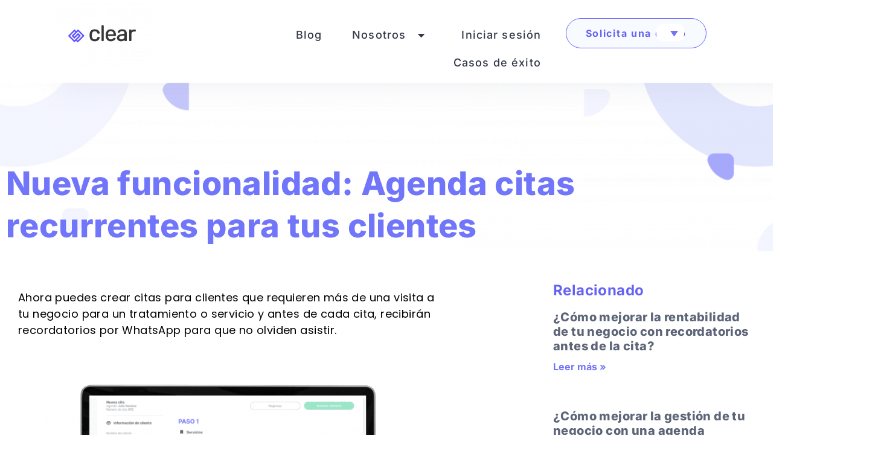

--- FILE ---
content_type: text/html; charset=UTF-8
request_url: https://somosclear.com/cr/agenda-citas-recurrentes-para-tus-clientes/
body_size: 14301
content:
<!doctype html>
<html dir="ltr" lang="es-CR" prefix="og: https://ogp.me/ns#">
<head>
	<meta charset="UTF-8">
	<meta name="viewport" content="width=device-width, initial-scale=1">
	<link rel="profile" href="https://gmpg.org/xfn/11">
	<title>Nueva funcionalidad: Agenda citas recurrentes para tus clientes - Clear</title>
	<style>img:is([sizes="auto" i], [sizes^="auto," i]) { contain-intrinsic-size: 3000px 1500px }</style>
	<link rel="alternate" hreflang="es-mx" href="https://somosclear.com/agenda-citas-recurrentes-para-tus-clientes/" />
<link rel="alternate" hreflang="es-ar" href="https://somosclear.com/arg/agenda-citas-recurrentes-para-tus-clientes/" />
<link rel="alternate" hreflang="es-bo" href="https://somosclear.com/bo/agenda-citas-recurrentes-para-tus-clientes/" />
<link rel="alternate" hreflang="es-cl" href="https://somosclear.com/cl/agenda-citas-recurrentes-para-tus-clientes/" />
<link rel="alternate" hreflang="es-co" href="https://somosclear.com/co/agenda-citas-recurrentes-para-tus-clientes/" />
<link rel="alternate" hreflang="es-cr" href="https://somosclear.com/cr/agenda-citas-recurrentes-para-tus-clientes/" />
<link rel="alternate" hreflang="es-ec" href="https://somosclear.com/ec/agenda-citas-recurrentes-para-tus-clientes/" />
<link rel="alternate" hreflang="es-hn" href="https://somosclear.com/hn/agenda-citas-recurrentes-para-tus-clientes/" />
<link rel="alternate" hreflang="es-pa" href="https://somosclear.com/paaa/agenda-citas-recurrentes-para-tus-clientes/" />
<link rel="alternate" hreflang="es-py" href="https://somosclear.com/py/agenda-citas-recurrentes-para-tus-clientes/" />
<link rel="alternate" hreflang="es-pe" href="https://somosclear.com/pe/agenda-citas-recurrentes-para-tus-clientes/" />
<link rel="alternate" hreflang="es-do" href="https://somosclear.com/do/agenda-citas-recurrentes-para-tus-clientes/" />
<link rel="alternate" hreflang="es-uy" href="https://somosclear.com/uy/agenda-citas-recurrentes-para-tus-clientes/" />
<link rel="alternate" hreflang="es-ve" href="https://somosclear.com/ve/agenda-citas-recurrentes-para-tus-clientes/" />
<link rel="alternate" hreflang="x-default" href="https://somosclear.com/agenda-citas-recurrentes-para-tus-clientes/" />

		<!-- All in One SEO 4.8.7 - aioseo.com -->
	<meta name="description" content="Ahora puedes crear citas para clientes que requieren más de una visita a tu negocio para un tratamiento o servicio y antes de cada cita, recibirán recordatorios por WhatsApp para que no olviden asistir." />
	<meta name="robots" content="max-image-preview:large" />
	<meta name="author" content="Favio Velez"/>
	<link rel="canonical" href="https://somosclear.com/agenda-citas-recurrentes-para-tus-clientes/" />
	<meta name="generator" content="All in One SEO (AIOSEO) 4.8.7" />
		<meta property="og:locale" content="es_ES" />
		<meta property="og:site_name" content="Clear - Software para Pequeñas y Medianas Empresas" />
		<meta property="og:type" content="article" />
		<meta property="og:title" content="Nueva funcionalidad: Agenda citas recurrentes para tus clientes - Clear" />
		<meta property="og:description" content="Ahora puedes crear citas para clientes que requieren más de una visita a tu negocio para un tratamiento o servicio y antes de cada cita, recibirán recordatorios por WhatsApp para que no olviden asistir." />
		<meta property="og:url" content="https://somosclear.com/agenda-citas-recurrentes-para-tus-clientes/" />
		<meta property="og:image" content="https://somosclear.com/wp-content/uploads/2021/06/Web-1920-–-18-e1625096683942.png" />
		<meta property="og:image:secure_url" content="https://somosclear.com/wp-content/uploads/2021/06/Web-1920-–-18-e1625096683942.png" />
		<meta property="article:published_time" content="2022-10-12T20:24:30+00:00" />
		<meta property="article:modified_time" content="2022-10-12T20:24:30+00:00" />
		<meta property="article:publisher" content="https://www.facebook.com/somos.Clear" />
		<meta name="twitter:card" content="summary" />
		<meta name="twitter:title" content="Nueva funcionalidad: Agenda citas recurrentes para tus clientes - Clear" />
		<meta name="twitter:description" content="Ahora puedes crear citas para clientes que requieren más de una visita a tu negocio para un tratamiento o servicio y antes de cada cita, recibirán recordatorios por WhatsApp para que no olviden asistir." />
		<meta name="twitter:image" content="https://somosclear.com/wp-content/uploads/2021/06/Web-1920-–-18-e1625096683942.png" />
		<script type="application/ld+json" class="aioseo-schema">
			{"@context":"https:\/\/schema.org","@graph":[{"@type":"BlogPosting","@id":"https:\/\/somosclear.com\/cr\/agenda-citas-recurrentes-para-tus-clientes\/#blogposting","name":"Nueva funcionalidad: Agenda citas recurrentes para tus clientes - Clear","headline":"Nueva funcionalidad: Agenda citas recurrentes para tus clientes","author":{"@id":"https:\/\/somosclear.com\/cr\/author\/favio-velez\/#author"},"publisher":{"@id":"https:\/\/somosclear.com\/cr\/#organization"},"image":{"@type":"ImageObject","url":"https:\/\/somosclear.com\/wp-content\/uploads\/2022\/05\/smartmockups_l3505rja.png","width":1456,"height":853},"datePublished":"2022-10-12T15:24:30-05:00","dateModified":"2022-10-12T15:24:30-05:00","inLanguage":"es-CR","mainEntityOfPage":{"@id":"https:\/\/somosclear.com\/cr\/agenda-citas-recurrentes-para-tus-clientes\/#webpage"},"isPartOf":{"@id":"https:\/\/somosclear.com\/cr\/agenda-citas-recurrentes-para-tus-clientes\/#webpage"},"articleSection":"Novedades, Opcional"},{"@type":"BreadcrumbList","@id":"https:\/\/somosclear.com\/cr\/agenda-citas-recurrentes-para-tus-clientes\/#breadcrumblist","itemListElement":[{"@type":"ListItem","@id":"https:\/\/somosclear.com\/cr\/#listItem","position":1,"name":"Home","item":"https:\/\/somosclear.com\/cr\/","nextItem":{"@type":"ListItem","@id":"https:\/\/somosclear.com\/cr\/category\/novedades-cr\/#listItem","name":"Novedades"}},{"@type":"ListItem","@id":"https:\/\/somosclear.com\/cr\/category\/novedades-cr\/#listItem","position":2,"name":"Novedades","item":"https:\/\/somosclear.com\/cr\/category\/novedades-cr\/","nextItem":{"@type":"ListItem","@id":"https:\/\/somosclear.com\/cr\/agenda-citas-recurrentes-para-tus-clientes\/#listItem","name":"Nueva funcionalidad: Agenda citas recurrentes para tus clientes"},"previousItem":{"@type":"ListItem","@id":"https:\/\/somosclear.com\/cr\/#listItem","name":"Home"}},{"@type":"ListItem","@id":"https:\/\/somosclear.com\/cr\/agenda-citas-recurrentes-para-tus-clientes\/#listItem","position":3,"name":"Nueva funcionalidad: Agenda citas recurrentes para tus clientes","previousItem":{"@type":"ListItem","@id":"https:\/\/somosclear.com\/cr\/category\/novedades-cr\/#listItem","name":"Novedades"}}]},{"@type":"Organization","@id":"https:\/\/somosclear.com\/cr\/#organization","name":"Clear","description":"Software para Peque\u00f1as y Medianas Empresas","url":"https:\/\/somosclear.com\/cr\/","logo":{"@type":"ImageObject","url":"https:\/\/somosclear.com\/wp-content\/uploads\/2021\/06\/Web-1920-\u2013-18-e1625096683942.png","@id":"https:\/\/somosclear.com\/cr\/agenda-citas-recurrentes-para-tus-clientes\/#organizationLogo","width":150,"height":101,"caption":"Clear - L\u00edderes en Software para Peque\u00f1as y Medianas Empresas en Latinoam\u00e9rica"},"image":{"@id":"https:\/\/somosclear.com\/cr\/agenda-citas-recurrentes-para-tus-clientes\/#organizationLogo"},"sameAs":["https:\/\/www.facebook.com\/somos.Clear","https:\/\/www.instagram.com\/somos.clear\/","https:\/\/www.youtube.com\/channel\/UCShbDijX_8sz4ALd_oVRVWQ","https:\/\/www.linkedin.com\/company\/somosclear\/"]},{"@type":"Person","@id":"https:\/\/somosclear.com\/cr\/author\/favio-velez\/#author","url":"https:\/\/somosclear.com\/cr\/author\/favio-velez\/","name":"Favio Velez"},{"@type":"WebPage","@id":"https:\/\/somosclear.com\/cr\/agenda-citas-recurrentes-para-tus-clientes\/#webpage","url":"https:\/\/somosclear.com\/cr\/agenda-citas-recurrentes-para-tus-clientes\/","name":"Nueva funcionalidad: Agenda citas recurrentes para tus clientes - Clear","description":"Ahora puedes crear citas para clientes que requieren m\u00e1s de una visita a tu negocio para un tratamiento o servicio y antes de cada cita, recibir\u00e1n recordatorios por WhatsApp para que no olviden asistir.","inLanguage":"es-CR","isPartOf":{"@id":"https:\/\/somosclear.com\/cr\/#website"},"breadcrumb":{"@id":"https:\/\/somosclear.com\/cr\/agenda-citas-recurrentes-para-tus-clientes\/#breadcrumblist"},"author":{"@id":"https:\/\/somosclear.com\/cr\/author\/favio-velez\/#author"},"creator":{"@id":"https:\/\/somosclear.com\/cr\/author\/favio-velez\/#author"},"image":{"@type":"ImageObject","url":"https:\/\/somosclear.com\/wp-content\/uploads\/2022\/05\/smartmockups_l3505rja.png","@id":"https:\/\/somosclear.com\/cr\/agenda-citas-recurrentes-para-tus-clientes\/#mainImage","width":1456,"height":853},"primaryImageOfPage":{"@id":"https:\/\/somosclear.com\/cr\/agenda-citas-recurrentes-para-tus-clientes\/#mainImage"},"datePublished":"2022-10-12T15:24:30-05:00","dateModified":"2022-10-12T15:24:30-05:00"},{"@type":"WebSite","@id":"https:\/\/somosclear.com\/cr\/#website","url":"https:\/\/somosclear.com\/cr\/","name":"Clear","description":"Software para Peque\u00f1as y Medianas Empresas","inLanguage":"es-CR","publisher":{"@id":"https:\/\/somosclear.com\/cr\/#organization"}}]}
		</script>
		<!-- All in One SEO -->

<link rel="alternate" type="application/rss+xml" title="Clear &raquo; Feed" href="https://somosclear.com/cr/feed/" />
<link rel="alternate" type="application/rss+xml" title="Clear &raquo; Comments Feed" href="https://somosclear.com/cr/comments/feed/" />
<link rel="alternate" type="application/rss+xml" title="Clear &raquo; Nueva funcionalidad: Agenda citas recurrentes para tus clientes Comments Feed" href="https://somosclear.com/cr/agenda-citas-recurrentes-para-tus-clientes/feed/" />
		<!-- This site uses the Google Analytics by MonsterInsights plugin v9.8.0 - Using Analytics tracking - https://www.monsterinsights.com/ -->
		<!-- Note: MonsterInsights is not currently configured on this site. The site owner needs to authenticate with Google Analytics in the MonsterInsights settings panel. -->
					<!-- No tracking code set -->
				<!-- / Google Analytics by MonsterInsights -->
		<script>
window._wpemojiSettings = {"baseUrl":"https:\/\/s.w.org\/images\/core\/emoji\/16.0.1\/72x72\/","ext":".png","svgUrl":"https:\/\/s.w.org\/images\/core\/emoji\/16.0.1\/svg\/","svgExt":".svg","source":{"concatemoji":"https:\/\/somosclear.com\/wp-includes\/js\/wp-emoji-release.min.js?ver=6.8.3"}};
/*! This file is auto-generated */
!function(s,n){var o,i,e;function c(e){try{var t={supportTests:e,timestamp:(new Date).valueOf()};sessionStorage.setItem(o,JSON.stringify(t))}catch(e){}}function p(e,t,n){e.clearRect(0,0,e.canvas.width,e.canvas.height),e.fillText(t,0,0);var t=new Uint32Array(e.getImageData(0,0,e.canvas.width,e.canvas.height).data),a=(e.clearRect(0,0,e.canvas.width,e.canvas.height),e.fillText(n,0,0),new Uint32Array(e.getImageData(0,0,e.canvas.width,e.canvas.height).data));return t.every(function(e,t){return e===a[t]})}function u(e,t){e.clearRect(0,0,e.canvas.width,e.canvas.height),e.fillText(t,0,0);for(var n=e.getImageData(16,16,1,1),a=0;a<n.data.length;a++)if(0!==n.data[a])return!1;return!0}function f(e,t,n,a){switch(t){case"flag":return n(e,"\ud83c\udff3\ufe0f\u200d\u26a7\ufe0f","\ud83c\udff3\ufe0f\u200b\u26a7\ufe0f")?!1:!n(e,"\ud83c\udde8\ud83c\uddf6","\ud83c\udde8\u200b\ud83c\uddf6")&&!n(e,"\ud83c\udff4\udb40\udc67\udb40\udc62\udb40\udc65\udb40\udc6e\udb40\udc67\udb40\udc7f","\ud83c\udff4\u200b\udb40\udc67\u200b\udb40\udc62\u200b\udb40\udc65\u200b\udb40\udc6e\u200b\udb40\udc67\u200b\udb40\udc7f");case"emoji":return!a(e,"\ud83e\udedf")}return!1}function g(e,t,n,a){var r="undefined"!=typeof WorkerGlobalScope&&self instanceof WorkerGlobalScope?new OffscreenCanvas(300,150):s.createElement("canvas"),o=r.getContext("2d",{willReadFrequently:!0}),i=(o.textBaseline="top",o.font="600 32px Arial",{});return e.forEach(function(e){i[e]=t(o,e,n,a)}),i}function t(e){var t=s.createElement("script");t.src=e,t.defer=!0,s.head.appendChild(t)}"undefined"!=typeof Promise&&(o="wpEmojiSettingsSupports",i=["flag","emoji"],n.supports={everything:!0,everythingExceptFlag:!0},e=new Promise(function(e){s.addEventListener("DOMContentLoaded",e,{once:!0})}),new Promise(function(t){var n=function(){try{var e=JSON.parse(sessionStorage.getItem(o));if("object"==typeof e&&"number"==typeof e.timestamp&&(new Date).valueOf()<e.timestamp+604800&&"object"==typeof e.supportTests)return e.supportTests}catch(e){}return null}();if(!n){if("undefined"!=typeof Worker&&"undefined"!=typeof OffscreenCanvas&&"undefined"!=typeof URL&&URL.createObjectURL&&"undefined"!=typeof Blob)try{var e="postMessage("+g.toString()+"("+[JSON.stringify(i),f.toString(),p.toString(),u.toString()].join(",")+"));",a=new Blob([e],{type:"text/javascript"}),r=new Worker(URL.createObjectURL(a),{name:"wpTestEmojiSupports"});return void(r.onmessage=function(e){c(n=e.data),r.terminate(),t(n)})}catch(e){}c(n=g(i,f,p,u))}t(n)}).then(function(e){for(var t in e)n.supports[t]=e[t],n.supports.everything=n.supports.everything&&n.supports[t],"flag"!==t&&(n.supports.everythingExceptFlag=n.supports.everythingExceptFlag&&n.supports[t]);n.supports.everythingExceptFlag=n.supports.everythingExceptFlag&&!n.supports.flag,n.DOMReady=!1,n.readyCallback=function(){n.DOMReady=!0}}).then(function(){return e}).then(function(){var e;n.supports.everything||(n.readyCallback(),(e=n.source||{}).concatemoji?t(e.concatemoji):e.wpemoji&&e.twemoji&&(t(e.twemoji),t(e.wpemoji)))}))}((window,document),window._wpemojiSettings);
</script>
<style id='wp-emoji-styles-inline-css'>

	img.wp-smiley, img.emoji {
		display: inline !important;
		border: none !important;
		box-shadow: none !important;
		height: 1em !important;
		width: 1em !important;
		margin: 0 0.07em !important;
		vertical-align: -0.1em !important;
		background: none !important;
		padding: 0 !important;
	}
</style>
<style id='global-styles-inline-css'>
:root{--wp--preset--aspect-ratio--square: 1;--wp--preset--aspect-ratio--4-3: 4/3;--wp--preset--aspect-ratio--3-4: 3/4;--wp--preset--aspect-ratio--3-2: 3/2;--wp--preset--aspect-ratio--2-3: 2/3;--wp--preset--aspect-ratio--16-9: 16/9;--wp--preset--aspect-ratio--9-16: 9/16;--wp--preset--color--black: #000000;--wp--preset--color--cyan-bluish-gray: #abb8c3;--wp--preset--color--white: #ffffff;--wp--preset--color--pale-pink: #f78da7;--wp--preset--color--vivid-red: #cf2e2e;--wp--preset--color--luminous-vivid-orange: #ff6900;--wp--preset--color--luminous-vivid-amber: #fcb900;--wp--preset--color--light-green-cyan: #7bdcb5;--wp--preset--color--vivid-green-cyan: #00d084;--wp--preset--color--pale-cyan-blue: #8ed1fc;--wp--preset--color--vivid-cyan-blue: #0693e3;--wp--preset--color--vivid-purple: #9b51e0;--wp--preset--gradient--vivid-cyan-blue-to-vivid-purple: linear-gradient(135deg,rgba(6,147,227,1) 0%,rgb(155,81,224) 100%);--wp--preset--gradient--light-green-cyan-to-vivid-green-cyan: linear-gradient(135deg,rgb(122,220,180) 0%,rgb(0,208,130) 100%);--wp--preset--gradient--luminous-vivid-amber-to-luminous-vivid-orange: linear-gradient(135deg,rgba(252,185,0,1) 0%,rgba(255,105,0,1) 100%);--wp--preset--gradient--luminous-vivid-orange-to-vivid-red: linear-gradient(135deg,rgba(255,105,0,1) 0%,rgb(207,46,46) 100%);--wp--preset--gradient--very-light-gray-to-cyan-bluish-gray: linear-gradient(135deg,rgb(238,238,238) 0%,rgb(169,184,195) 100%);--wp--preset--gradient--cool-to-warm-spectrum: linear-gradient(135deg,rgb(74,234,220) 0%,rgb(151,120,209) 20%,rgb(207,42,186) 40%,rgb(238,44,130) 60%,rgb(251,105,98) 80%,rgb(254,248,76) 100%);--wp--preset--gradient--blush-light-purple: linear-gradient(135deg,rgb(255,206,236) 0%,rgb(152,150,240) 100%);--wp--preset--gradient--blush-bordeaux: linear-gradient(135deg,rgb(254,205,165) 0%,rgb(254,45,45) 50%,rgb(107,0,62) 100%);--wp--preset--gradient--luminous-dusk: linear-gradient(135deg,rgb(255,203,112) 0%,rgb(199,81,192) 50%,rgb(65,88,208) 100%);--wp--preset--gradient--pale-ocean: linear-gradient(135deg,rgb(255,245,203) 0%,rgb(182,227,212) 50%,rgb(51,167,181) 100%);--wp--preset--gradient--electric-grass: linear-gradient(135deg,rgb(202,248,128) 0%,rgb(113,206,126) 100%);--wp--preset--gradient--midnight: linear-gradient(135deg,rgb(2,3,129) 0%,rgb(40,116,252) 100%);--wp--preset--font-size--small: 13px;--wp--preset--font-size--medium: 20px;--wp--preset--font-size--large: 36px;--wp--preset--font-size--x-large: 42px;--wp--preset--spacing--20: 0.44rem;--wp--preset--spacing--30: 0.67rem;--wp--preset--spacing--40: 1rem;--wp--preset--spacing--50: 1.5rem;--wp--preset--spacing--60: 2.25rem;--wp--preset--spacing--70: 3.38rem;--wp--preset--spacing--80: 5.06rem;--wp--preset--shadow--natural: 6px 6px 9px rgba(0, 0, 0, 0.2);--wp--preset--shadow--deep: 12px 12px 50px rgba(0, 0, 0, 0.4);--wp--preset--shadow--sharp: 6px 6px 0px rgba(0, 0, 0, 0.2);--wp--preset--shadow--outlined: 6px 6px 0px -3px rgba(255, 255, 255, 1), 6px 6px rgba(0, 0, 0, 1);--wp--preset--shadow--crisp: 6px 6px 0px rgba(0, 0, 0, 1);}:root { --wp--style--global--content-size: 800px;--wp--style--global--wide-size: 1200px; }:where(body) { margin: 0; }.wp-site-blocks > .alignleft { float: left; margin-right: 2em; }.wp-site-blocks > .alignright { float: right; margin-left: 2em; }.wp-site-blocks > .aligncenter { justify-content: center; margin-left: auto; margin-right: auto; }:where(.wp-site-blocks) > * { margin-block-start: 24px; margin-block-end: 0; }:where(.wp-site-blocks) > :first-child { margin-block-start: 0; }:where(.wp-site-blocks) > :last-child { margin-block-end: 0; }:root { --wp--style--block-gap: 24px; }:root :where(.is-layout-flow) > :first-child{margin-block-start: 0;}:root :where(.is-layout-flow) > :last-child{margin-block-end: 0;}:root :where(.is-layout-flow) > *{margin-block-start: 24px;margin-block-end: 0;}:root :where(.is-layout-constrained) > :first-child{margin-block-start: 0;}:root :where(.is-layout-constrained) > :last-child{margin-block-end: 0;}:root :where(.is-layout-constrained) > *{margin-block-start: 24px;margin-block-end: 0;}:root :where(.is-layout-flex){gap: 24px;}:root :where(.is-layout-grid){gap: 24px;}.is-layout-flow > .alignleft{float: left;margin-inline-start: 0;margin-inline-end: 2em;}.is-layout-flow > .alignright{float: right;margin-inline-start: 2em;margin-inline-end: 0;}.is-layout-flow > .aligncenter{margin-left: auto !important;margin-right: auto !important;}.is-layout-constrained > .alignleft{float: left;margin-inline-start: 0;margin-inline-end: 2em;}.is-layout-constrained > .alignright{float: right;margin-inline-start: 2em;margin-inline-end: 0;}.is-layout-constrained > .aligncenter{margin-left: auto !important;margin-right: auto !important;}.is-layout-constrained > :where(:not(.alignleft):not(.alignright):not(.alignfull)){max-width: var(--wp--style--global--content-size);margin-left: auto !important;margin-right: auto !important;}.is-layout-constrained > .alignwide{max-width: var(--wp--style--global--wide-size);}body .is-layout-flex{display: flex;}.is-layout-flex{flex-wrap: wrap;align-items: center;}.is-layout-flex > :is(*, div){margin: 0;}body .is-layout-grid{display: grid;}.is-layout-grid > :is(*, div){margin: 0;}body{padding-top: 0px;padding-right: 0px;padding-bottom: 0px;padding-left: 0px;}a:where(:not(.wp-element-button)){text-decoration: underline;}:root :where(.wp-element-button, .wp-block-button__link){background-color: #32373c;border-width: 0;color: #fff;font-family: inherit;font-size: inherit;line-height: inherit;padding: calc(0.667em + 2px) calc(1.333em + 2px);text-decoration: none;}.has-black-color{color: var(--wp--preset--color--black) !important;}.has-cyan-bluish-gray-color{color: var(--wp--preset--color--cyan-bluish-gray) !important;}.has-white-color{color: var(--wp--preset--color--white) !important;}.has-pale-pink-color{color: var(--wp--preset--color--pale-pink) !important;}.has-vivid-red-color{color: var(--wp--preset--color--vivid-red) !important;}.has-luminous-vivid-orange-color{color: var(--wp--preset--color--luminous-vivid-orange) !important;}.has-luminous-vivid-amber-color{color: var(--wp--preset--color--luminous-vivid-amber) !important;}.has-light-green-cyan-color{color: var(--wp--preset--color--light-green-cyan) !important;}.has-vivid-green-cyan-color{color: var(--wp--preset--color--vivid-green-cyan) !important;}.has-pale-cyan-blue-color{color: var(--wp--preset--color--pale-cyan-blue) !important;}.has-vivid-cyan-blue-color{color: var(--wp--preset--color--vivid-cyan-blue) !important;}.has-vivid-purple-color{color: var(--wp--preset--color--vivid-purple) !important;}.has-black-background-color{background-color: var(--wp--preset--color--black) !important;}.has-cyan-bluish-gray-background-color{background-color: var(--wp--preset--color--cyan-bluish-gray) !important;}.has-white-background-color{background-color: var(--wp--preset--color--white) !important;}.has-pale-pink-background-color{background-color: var(--wp--preset--color--pale-pink) !important;}.has-vivid-red-background-color{background-color: var(--wp--preset--color--vivid-red) !important;}.has-luminous-vivid-orange-background-color{background-color: var(--wp--preset--color--luminous-vivid-orange) !important;}.has-luminous-vivid-amber-background-color{background-color: var(--wp--preset--color--luminous-vivid-amber) !important;}.has-light-green-cyan-background-color{background-color: var(--wp--preset--color--light-green-cyan) !important;}.has-vivid-green-cyan-background-color{background-color: var(--wp--preset--color--vivid-green-cyan) !important;}.has-pale-cyan-blue-background-color{background-color: var(--wp--preset--color--pale-cyan-blue) !important;}.has-vivid-cyan-blue-background-color{background-color: var(--wp--preset--color--vivid-cyan-blue) !important;}.has-vivid-purple-background-color{background-color: var(--wp--preset--color--vivid-purple) !important;}.has-black-border-color{border-color: var(--wp--preset--color--black) !important;}.has-cyan-bluish-gray-border-color{border-color: var(--wp--preset--color--cyan-bluish-gray) !important;}.has-white-border-color{border-color: var(--wp--preset--color--white) !important;}.has-pale-pink-border-color{border-color: var(--wp--preset--color--pale-pink) !important;}.has-vivid-red-border-color{border-color: var(--wp--preset--color--vivid-red) !important;}.has-luminous-vivid-orange-border-color{border-color: var(--wp--preset--color--luminous-vivid-orange) !important;}.has-luminous-vivid-amber-border-color{border-color: var(--wp--preset--color--luminous-vivid-amber) !important;}.has-light-green-cyan-border-color{border-color: var(--wp--preset--color--light-green-cyan) !important;}.has-vivid-green-cyan-border-color{border-color: var(--wp--preset--color--vivid-green-cyan) !important;}.has-pale-cyan-blue-border-color{border-color: var(--wp--preset--color--pale-cyan-blue) !important;}.has-vivid-cyan-blue-border-color{border-color: var(--wp--preset--color--vivid-cyan-blue) !important;}.has-vivid-purple-border-color{border-color: var(--wp--preset--color--vivid-purple) !important;}.has-vivid-cyan-blue-to-vivid-purple-gradient-background{background: var(--wp--preset--gradient--vivid-cyan-blue-to-vivid-purple) !important;}.has-light-green-cyan-to-vivid-green-cyan-gradient-background{background: var(--wp--preset--gradient--light-green-cyan-to-vivid-green-cyan) !important;}.has-luminous-vivid-amber-to-luminous-vivid-orange-gradient-background{background: var(--wp--preset--gradient--luminous-vivid-amber-to-luminous-vivid-orange) !important;}.has-luminous-vivid-orange-to-vivid-red-gradient-background{background: var(--wp--preset--gradient--luminous-vivid-orange-to-vivid-red) !important;}.has-very-light-gray-to-cyan-bluish-gray-gradient-background{background: var(--wp--preset--gradient--very-light-gray-to-cyan-bluish-gray) !important;}.has-cool-to-warm-spectrum-gradient-background{background: var(--wp--preset--gradient--cool-to-warm-spectrum) !important;}.has-blush-light-purple-gradient-background{background: var(--wp--preset--gradient--blush-light-purple) !important;}.has-blush-bordeaux-gradient-background{background: var(--wp--preset--gradient--blush-bordeaux) !important;}.has-luminous-dusk-gradient-background{background: var(--wp--preset--gradient--luminous-dusk) !important;}.has-pale-ocean-gradient-background{background: var(--wp--preset--gradient--pale-ocean) !important;}.has-electric-grass-gradient-background{background: var(--wp--preset--gradient--electric-grass) !important;}.has-midnight-gradient-background{background: var(--wp--preset--gradient--midnight) !important;}.has-small-font-size{font-size: var(--wp--preset--font-size--small) !important;}.has-medium-font-size{font-size: var(--wp--preset--font-size--medium) !important;}.has-large-font-size{font-size: var(--wp--preset--font-size--large) !important;}.has-x-large-font-size{font-size: var(--wp--preset--font-size--x-large) !important;}
:root :where(.wp-block-pullquote){font-size: 1.5em;line-height: 1.6;}
</style>
<link rel='stylesheet' id='wpml-legacy-dropdown-click-0-css' href='https://somosclear.com/wp-content/plugins/sitepress-multilingual-cms/templates/language-switchers/legacy-dropdown-click/style.min.css?ver=1' media='all' />
<link rel='stylesheet' id='hello-elementor-css' href='https://somosclear.com/wp-content/themes/hello-elementor/assets/css/reset.css?ver=3.4.4' media='all' />
<link rel='stylesheet' id='hello-elementor-theme-style-css' href='https://somosclear.com/wp-content/themes/hello-elementor/assets/css/theme.css?ver=3.4.4' media='all' />
<link rel='stylesheet' id='hello-elementor-header-footer-css' href='https://somosclear.com/wp-content/themes/hello-elementor/assets/css/header-footer.css?ver=3.4.4' media='all' />
<link rel='stylesheet' id='elementor-frontend-css' href='https://somosclear.com/wp-content/uploads/elementor/css/custom-frontend.min.css?ver=1768040086' media='all' />
<link rel='stylesheet' id='widget-image-css' href='https://somosclear.com/wp-content/plugins/elementor/assets/css/widget-image.min.css?ver=3.31.5' media='all' />
<link rel='stylesheet' id='widget-nav-menu-css' href='https://somosclear.com/wp-content/uploads/elementor/css/custom-pro-widget-nav-menu.min.css?ver=1768040086' media='all' />
<link rel='stylesheet' id='e-sticky-css' href='https://somosclear.com/wp-content/plugins/elementor-pro/assets/css/modules/sticky.min.css?ver=3.31.3' media='all' />
<link rel='stylesheet' id='widget-spacer-css' href='https://somosclear.com/wp-content/plugins/elementor/assets/css/widget-spacer.min.css?ver=3.31.5' media='all' />
<link rel='stylesheet' id='widget-heading-css' href='https://somosclear.com/wp-content/plugins/elementor/assets/css/widget-heading.min.css?ver=3.31.5' media='all' />
<link rel='stylesheet' id='widget-divider-css' href='https://somosclear.com/wp-content/plugins/elementor/assets/css/widget-divider.min.css?ver=3.31.5' media='all' />
<link rel='stylesheet' id='widget-social-icons-css' href='https://somosclear.com/wp-content/plugins/elementor/assets/css/widget-social-icons.min.css?ver=3.31.5' media='all' />
<link rel='stylesheet' id='e-apple-webkit-css' href='https://somosclear.com/wp-content/uploads/elementor/css/custom-apple-webkit.min.css?ver=1768040086' media='all' />
<link rel='stylesheet' id='widget-posts-css' href='https://somosclear.com/wp-content/plugins/elementor-pro/assets/css/widget-posts.min.css?ver=3.31.3' media='all' />
<link rel='stylesheet' id='elementor-icons-css' href='https://somosclear.com/wp-content/plugins/elementor/assets/lib/eicons/css/elementor-icons.min.css?ver=5.43.0' media='all' />
<link rel='stylesheet' id='elementor-post-9-css' href='https://somosclear.com/wp-content/uploads/elementor/css/post-9.css?ver=1768040087' media='all' />
<link rel='stylesheet' id='elementor-post-16589-css' href='https://somosclear.com/wp-content/uploads/elementor/css/post-16589.css?ver=1768103543' media='all' />
<link rel='stylesheet' id='elementor-post-7704-css' href='https://somosclear.com/wp-content/uploads/elementor/css/post-7704.css?ver=1768043080' media='all' />
<link rel='stylesheet' id='elementor-post-74-css' href='https://somosclear.com/wp-content/uploads/elementor/css/post-74.css?ver=1768040087' media='all' />
<link rel='stylesheet' id='elementor-post-16916-css' href='https://somosclear.com/wp-content/uploads/elementor/css/post-16916.css?ver=1768046397' media='all' />
<link rel='stylesheet' id='eael-general-css' href='https://somosclear.com/wp-content/plugins/essential-addons-for-elementor-lite/assets/front-end/css/view/general.min.css?ver=6.3.2' media='all' />
<link rel='stylesheet' id='elementor-gf-local-inter-css' href='https://somosclear.com/wp-content/uploads/elementor/google-fonts/css/inter.css?ver=1754612663' media='all' />
<link rel='stylesheet' id='elementor-gf-local-poppins-css' href='https://somosclear.com/wp-content/uploads/elementor/google-fonts/css/poppins.css?ver=1754612670' media='all' />
<link rel='stylesheet' id='elementor-gf-local-roboto-css' href='https://somosclear.com/wp-content/uploads/elementor/google-fonts/css/roboto.css?ver=1754612689' media='all' />
<link rel='stylesheet' id='elementor-icons-shared-0-css' href='https://somosclear.com/wp-content/plugins/elementor/assets/lib/font-awesome/css/fontawesome.min.css?ver=5.15.3' media='all' />
<link rel='stylesheet' id='elementor-icons-fa-solid-css' href='https://somosclear.com/wp-content/plugins/elementor/assets/lib/font-awesome/css/solid.min.css?ver=5.15.3' media='all' />
<link rel='stylesheet' id='elementor-icons-fa-brands-css' href='https://somosclear.com/wp-content/plugins/elementor/assets/lib/font-awesome/css/brands.min.css?ver=5.15.3' media='all' />
<!--n2css--><!--n2js--><script src="https://somosclear.com/wp-content/plugins/sitepress-multilingual-cms/templates/language-switchers/legacy-dropdown-click/script.min.js?ver=1" id="wpml-legacy-dropdown-click-0-js"></script>
<script src="https://somosclear.com/wp-includes/js/jquery/jquery.min.js?ver=3.7.1" id="jquery-core-js"></script>
<script src="https://somosclear.com/wp-includes/js/jquery/jquery-migrate.min.js?ver=3.4.1" id="jquery-migrate-js"></script>
<link rel="https://api.w.org/" href="https://somosclear.com/cr/wp-json/" /><link rel="alternate" title="JSON" type="application/json" href="https://somosclear.com/cr/wp-json/wp/v2/posts/16589" /><link rel="EditURI" type="application/rsd+xml" title="RSD" href="https://somosclear.com/xmlrpc.php?rsd" />
<meta name="generator" content="WordPress 6.8.3" />
<link rel='shortlink' href='https://somosclear.com/cr/?p=16589' />
<link rel="alternate" title="oEmbed (JSON)" type="application/json+oembed" href="https://somosclear.com/cr/wp-json/oembed/1.0/embed?url=https%3A%2F%2Fsomosclear.com%2Fcr%2Fagenda-citas-recurrentes-para-tus-clientes%2F" />
<link rel="alternate" title="oEmbed (XML)" type="text/xml+oembed" href="https://somosclear.com/cr/wp-json/oembed/1.0/embed?url=https%3A%2F%2Fsomosclear.com%2Fcr%2Fagenda-citas-recurrentes-para-tus-clientes%2F&#038;format=xml" />
<meta name="generator" content="WPML ver:4.7.6 stt:67,69,74,71,79,72,1,80,81,77,73,78,2,70,75;" />
<meta name="generator" content="Elementor 3.31.5; features: additional_custom_breakpoints, e_element_cache; settings: css_print_method-external, google_font-enabled, font_display-auto">
			<style>
				.e-con.e-parent:nth-of-type(n+4):not(.e-lazyloaded):not(.e-no-lazyload),
				.e-con.e-parent:nth-of-type(n+4):not(.e-lazyloaded):not(.e-no-lazyload) * {
					background-image: none !important;
				}
				@media screen and (max-height: 1024px) {
					.e-con.e-parent:nth-of-type(n+3):not(.e-lazyloaded):not(.e-no-lazyload),
					.e-con.e-parent:nth-of-type(n+3):not(.e-lazyloaded):not(.e-no-lazyload) * {
						background-image: none !important;
					}
				}
				@media screen and (max-height: 640px) {
					.e-con.e-parent:nth-of-type(n+2):not(.e-lazyloaded):not(.e-no-lazyload),
					.e-con.e-parent:nth-of-type(n+2):not(.e-lazyloaded):not(.e-no-lazyload) * {
						background-image: none !important;
					}
				}
			</style>
			<link rel="icon" href="https://somosclear.com/wp-content/uploads/2021/06/Web-1920-–-21-1-150x150.png" sizes="32x32" />
<link rel="icon" href="https://somosclear.com/wp-content/uploads/2021/06/Web-1920-–-21-1.png" sizes="192x192" />
<link rel="apple-touch-icon" href="https://somosclear.com/wp-content/uploads/2021/06/Web-1920-–-21-1.png" />
<meta name="msapplication-TileImage" content="https://somosclear.com/wp-content/uploads/2021/06/Web-1920-–-21-1.png" />
		<style id="wp-custom-css">
			html,
body{
width:100%;
overflow-x:hidden;
}

i.fas.fa-caret-down {
	margin: 0px 10px;
}		</style>
		</head>
<body class="wp-singular post-template post-template-elementor_theme single single-post postid-16589 single-format-standard wp-custom-logo wp-embed-responsive wp-theme-hello-elementor hello-elementor-default elementor-default elementor-kit-9 elementor-page elementor-page-16589 elementor-page-16916">


<a class="skip-link screen-reader-text" href="#content">Skip to content</a>

		<header data-elementor-type="header" data-elementor-id="7704" class="elementor elementor-7704 elementor-28 elementor-location-header" data-elementor-post-type="elementor_library">
					<section class="elementor-section elementor-top-section elementor-element elementor-element-5425abb elementor-section-full_width elementor-section-height-default elementor-section-height-default" data-id="5425abb" data-element_type="section" data-settings="{&quot;background_background&quot;:&quot;classic&quot;,&quot;sticky&quot;:&quot;top&quot;,&quot;sticky_on&quot;:[&quot;desktop&quot;,&quot;laptop&quot;,&quot;tablet&quot;,&quot;mobile&quot;],&quot;sticky_offset&quot;:0,&quot;sticky_effects_offset&quot;:0,&quot;sticky_anchor_link_offset&quot;:0}">
						<div class="elementor-container elementor-column-gap-default">
					<div class="elementor-column elementor-col-25 elementor-top-column elementor-element elementor-element-a857893" data-id="a857893" data-element_type="column">
			<div class="elementor-widget-wrap elementor-element-populated">
						<div class="elementor-element elementor-element-29a3ec7 elementor-widget elementor-widget-theme-site-logo elementor-widget-image" data-id="29a3ec7" data-element_type="widget" data-widget_type="theme-site-logo.default">
				<div class="elementor-widget-container">
											<a href="https://somosclear.com/cr/">
			<img width="300" height="203" src="https://somosclear.com/wp-content/uploads/2021/06/Web-1920-–-18-300x203.png" class="attachment-medium size-medium wp-image-667" alt="Clear - Líderes en Software para Pequeñas y Medianas Empresas en Latinoamérica" srcset="https://somosclear.com/wp-content/uploads/2021/06/Web-1920-–-18-300x203.png 300w, https://somosclear.com/wp-content/uploads/2021/06/Web-1920-–-18-1024x692.png 1024w, https://somosclear.com/wp-content/uploads/2021/06/Web-1920-–-18-768x519.png 768w, https://somosclear.com/wp-content/uploads/2021/06/Web-1920-–-18-e1625096683942.png 150w" sizes="(max-width: 300px) 100vw, 300px" />				</a>
											</div>
				</div>
					</div>
		</div>
				<div class="elementor-column elementor-col-25 elementor-top-column elementor-element elementor-element-c9bce66" data-id="c9bce66" data-element_type="column">
			<div class="elementor-widget-wrap elementor-element-populated">
						<div class="elementor-element elementor-element-0f8d1e2 elementor-nav-menu__align-end elementor-nav-menu--stretch elementor-nav-menu--dropdown-mobile elementor-nav-menu__text-align-aside elementor-nav-menu--toggle elementor-nav-menu--burger elementor-widget elementor-widget-nav-menu" data-id="0f8d1e2" data-element_type="widget" data-settings="{&quot;full_width&quot;:&quot;stretch&quot;,&quot;layout&quot;:&quot;horizontal&quot;,&quot;submenu_icon&quot;:{&quot;value&quot;:&quot;&lt;i class=\&quot;fas fa-caret-down\&quot;&gt;&lt;\/i&gt;&quot;,&quot;library&quot;:&quot;fa-solid&quot;},&quot;toggle&quot;:&quot;burger&quot;}" data-widget_type="nav-menu.default">
				<div class="elementor-widget-container">
								<nav aria-label="Menu" class="elementor-nav-menu--main elementor-nav-menu__container elementor-nav-menu--layout-horizontal e--pointer-none">
				<ul id="menu-1-0f8d1e2" class="elementor-nav-menu"><li class="menu-item menu-item-type-post_type menu-item-object-page menu-item-17004"><a href="https://somosclear.com/cr/blog/" class="elementor-item">Blog</a></li>
<li class="menu-item menu-item-type-custom menu-item-object-custom menu-item-has-children menu-item-10336"><a href="#" class="elementor-item elementor-item-anchor">Nosotros</a>
<ul class="sub-menu elementor-nav-menu--dropdown">
	<li class="menu-item menu-item-type-post_type menu-item-object-page menu-item-10337"><a href="https://somosclear.com/cr/nosotros/" class="elementor-sub-item">Nosotros</a></li>
	<li class="menu-item menu-item-type-post_type menu-item-object-page menu-item-10409"><a href="https://somosclear.com/cr/sitio-de-noticias/" class="elementor-sub-item">Novedades de los últimos 6 meses en Clear</a></li>
	<li class="menu-item menu-item-type-post_type menu-item-object-page menu-item-7631"><a href="https://somosclear.com/cr/vacantes-en-clear/" class="elementor-sub-item">Vacantes</a></li>
</ul>
</li>
<li class="menu-item menu-item-type-custom menu-item-object-custom menu-item-10338"><a href="https://inicio.somosclear.com/login" class="elementor-item">Iniciar sesión</a></li>
<li class="menu-item menu-item-type-custom menu-item-object-custom menu-item-17225"><a href="https://somosclear.com/casos-de-exito/" class="elementor-item">Casos de éxito</a></li>
</ul>			</nav>
					<div class="elementor-menu-toggle" role="button" tabindex="0" aria-label="Menu Toggle" aria-expanded="false">
			<i aria-hidden="true" role="presentation" class="elementor-menu-toggle__icon--open eicon-menu-bar"></i><i aria-hidden="true" role="presentation" class="elementor-menu-toggle__icon--close eicon-close"></i>		</div>
					<nav class="elementor-nav-menu--dropdown elementor-nav-menu__container" aria-hidden="true">
				<ul id="menu-2-0f8d1e2" class="elementor-nav-menu"><li class="menu-item menu-item-type-post_type menu-item-object-page menu-item-17004"><a href="https://somosclear.com/cr/blog/" class="elementor-item" tabindex="-1">Blog</a></li>
<li class="menu-item menu-item-type-custom menu-item-object-custom menu-item-has-children menu-item-10336"><a href="#" class="elementor-item elementor-item-anchor" tabindex="-1">Nosotros</a>
<ul class="sub-menu elementor-nav-menu--dropdown">
	<li class="menu-item menu-item-type-post_type menu-item-object-page menu-item-10337"><a href="https://somosclear.com/cr/nosotros/" class="elementor-sub-item" tabindex="-1">Nosotros</a></li>
	<li class="menu-item menu-item-type-post_type menu-item-object-page menu-item-10409"><a href="https://somosclear.com/cr/sitio-de-noticias/" class="elementor-sub-item" tabindex="-1">Novedades de los últimos 6 meses en Clear</a></li>
	<li class="menu-item menu-item-type-post_type menu-item-object-page menu-item-7631"><a href="https://somosclear.com/cr/vacantes-en-clear/" class="elementor-sub-item" tabindex="-1">Vacantes</a></li>
</ul>
</li>
<li class="menu-item menu-item-type-custom menu-item-object-custom menu-item-10338"><a href="https://inicio.somosclear.com/login" class="elementor-item" tabindex="-1">Iniciar sesión</a></li>
<li class="menu-item menu-item-type-custom menu-item-object-custom menu-item-17225"><a href="https://somosclear.com/casos-de-exito/" class="elementor-item" tabindex="-1">Casos de éxito</a></li>
</ul>			</nav>
						</div>
				</div>
					</div>
		</div>
				<div class="elementor-column elementor-col-25 elementor-top-column elementor-element elementor-element-d514116 elementor-hidden-phone" data-id="d514116" data-element_type="column">
			<div class="elementor-widget-wrap elementor-element-populated">
						<div class="elementor-element elementor-element-862a02a elementor-align-left elementor-hidden-phone elementor-widget elementor-widget-button" data-id="862a02a" data-element_type="widget" data-widget_type="button.default">
				<div class="elementor-widget-container">
									<div class="elementor-button-wrapper">
					<a class="elementor-button elementor-button-link elementor-size-sm" href="https://somosclear.com/cr/solicita-una-demo/">
						<span class="elementor-button-content-wrapper">
									<span class="elementor-button-text">Solicita una demo</span>
					</span>
					</a>
				</div>
								</div>
				</div>
					</div>
		</div>
				<div class="elementor-column elementor-col-25 elementor-top-column elementor-element elementor-element-c79f33e" data-id="c79f33e" data-element_type="column">
			<div class="elementor-widget-wrap elementor-element-populated">
						<div class="elementor-element elementor-element-d4f6a04 elementor-widget elementor-widget-wpml-language-switcher" data-id="d4f6a04" data-element_type="widget" data-widget_type="wpml-language-switcher.default">
				<div class="elementor-widget-container">
					<div class="wpml-elementor-ls">
<div class="wpml-ls-statics-shortcode_actions wpml-ls wpml-ls-legacy-dropdown-click js-wpml-ls-legacy-dropdown-click">
	<ul>

		<li class="wpml-ls-slot-shortcode_actions wpml-ls-item wpml-ls-item-cr wpml-ls-current-language wpml-ls-item-legacy-dropdown-click">

			<a href="#" class="js-wpml-ls-item-toggle wpml-ls-item-toggle">
                                        <img
            class="wpml-ls-flag"
            src="https://somosclear.com/wp-content/uploads/flags/131-costa rica.svg"
            alt="Costa Rica"
            width=25
            
    /></a>

			<ul class="js-wpml-ls-sub-menu wpml-ls-sub-menu">
				
					<li class="wpml-ls-slot-shortcode_actions wpml-ls-item wpml-ls-item-es wpml-ls-first-item">
						<a href="https://somosclear.com/agenda-citas-recurrentes-para-tus-clientes/" class="wpml-ls-link">
                                                    <img
            class="wpml-ls-flag"
            src="https://somosclear.com/wp-content/uploads/flags/033-mexico.svg"
            alt="Spanish"
            width=25
            
    /></a>
					</li>

				
					<li class="wpml-ls-slot-shortcode_actions wpml-ls-item wpml-ls-item-arg">
						<a href="https://somosclear.com/arg/agenda-citas-recurrentes-para-tus-clientes/" class="wpml-ls-link">
                                                    <img
            class="wpml-ls-flag"
            src="https://somosclear.com/wp-content/uploads/flags/199-argentina.svg"
            alt="Argentina"
            width=25
            
    /></a>
					</li>

				
					<li class="wpml-ls-slot-shortcode_actions wpml-ls-item wpml-ls-item-bo">
						<a href="https://somosclear.com/bo/agenda-citas-recurrentes-para-tus-clientes/" class="wpml-ls-link">
                                                    <img
            class="wpml-ls-flag"
            src="https://somosclear.com/wp-content/uploads/flags/129-bolivia.svg"
            alt="Bolivia"
            width=25
            
    /></a>
					</li>

				
					<li class="wpml-ls-slot-shortcode_actions wpml-ls-item wpml-ls-item-cl">
						<a href="https://somosclear.com/cl/agenda-citas-recurrentes-para-tus-clientes/" class="wpml-ls-link">
                                                    <img
            class="wpml-ls-flag"
            src="https://somosclear.com/wp-content/uploads/flags/212-chile.svg"
            alt="Chile"
            width=25
            
    /></a>
					</li>

				
					<li class="wpml-ls-slot-shortcode_actions wpml-ls-item wpml-ls-item-co">
						<a href="https://somosclear.com/co/agenda-citas-recurrentes-para-tus-clientes/" class="wpml-ls-link">
                                                    <img
            class="wpml-ls-flag"
            src="https://somosclear.com/wp-content/uploads/flags/201-colombia.svg"
            alt="Colombia"
            width=25
            
    /></a>
					</li>

				
					<li class="wpml-ls-slot-shortcode_actions wpml-ls-item wpml-ls-item-ec">
						<a href="https://somosclear.com/ec/agenda-citas-recurrentes-para-tus-clientes/" class="wpml-ls-link">
                                                    <img
            class="wpml-ls-flag"
            src="https://somosclear.com/wp-content/uploads/flags/214-ecuador.svg"
            alt="Ecuador"
            width=25
            
    /></a>
					</li>

				
					<li class="wpml-ls-slot-shortcode_actions wpml-ls-item wpml-ls-item-hn">
						<a href="https://somosclear.com/hn/agenda-citas-recurrentes-para-tus-clientes/" class="wpml-ls-link">
                                                    <img
            class="wpml-ls-flag"
            src="https://somosclear.com/wp-content/uploads/flags/236-honduras.svg"
            alt="Honduras"
            width=25
            
    /></a>
					</li>

				
					<li class="wpml-ls-slot-shortcode_actions wpml-ls-item wpml-ls-item-paaa">
						<a href="https://somosclear.com/paaa/agenda-citas-recurrentes-para-tus-clientes/" class="wpml-ls-link">
                                                    <img
            class="wpml-ls-flag"
            src="https://somosclear.com/wp-content/uploads/flags/216-panama.svg"
            alt="Panamá"
            width=25
            
    /></a>
					</li>

				
					<li class="wpml-ls-slot-shortcode_actions wpml-ls-item wpml-ls-item-py">
						<a href="https://somosclear.com/py/agenda-citas-recurrentes-para-tus-clientes/" class="wpml-ls-link">
                                                    <img
            class="wpml-ls-flag"
            src="https://somosclear.com/wp-content/uploads/flags/001-paraguay.svg"
            alt="Paraguay"
            width=25
            
    /></a>
					</li>

				
					<li class="wpml-ls-slot-shortcode_actions wpml-ls-item wpml-ls-item-pe">
						<a href="https://somosclear.com/pe/agenda-citas-recurrentes-para-tus-clientes/" class="wpml-ls-link">
                                                    <img
            class="wpml-ls-flag"
            src="https://somosclear.com/wp-content/uploads/flags/189-peru.svg"
            alt="Perú"
            width=25
            
    /></a>
					</li>

				
					<li class="wpml-ls-slot-shortcode_actions wpml-ls-item wpml-ls-item-do">
						<a href="https://somosclear.com/do/agenda-citas-recurrentes-para-tus-clientes/" class="wpml-ls-link">
                                                    <img
            class="wpml-ls-flag"
            src="https://somosclear.com/wp-content/uploads/flags/245-dominican republic.svg"
            alt="República Dominicana"
            width=25
            
    /></a>
					</li>

				
					<li class="wpml-ls-slot-shortcode_actions wpml-ls-item wpml-ls-item-uy">
						<a href="https://somosclear.com/uy/agenda-citas-recurrentes-para-tus-clientes/" class="wpml-ls-link">
                                                    <img
            class="wpml-ls-flag"
            src="https://somosclear.com/wp-content/uploads/flags/225-uruguay.svg"
            alt="Uruguay"
            width=25
            
    /></a>
					</li>

				
					<li class="wpml-ls-slot-shortcode_actions wpml-ls-item wpml-ls-item-ve wpml-ls-last-item">
						<a href="https://somosclear.com/ve/agenda-citas-recurrentes-para-tus-clientes/" class="wpml-ls-link">
                                                    <img
            class="wpml-ls-flag"
            src="https://somosclear.com/wp-content/uploads/flags/206-venezuela.svg"
            alt="Venezuela"
            width=25
            
    /></a>
					</li>

							</ul>

		</li>

	</ul>
</div>
</div>				</div>
				</div>
					</div>
		</div>
					</div>
		</section>
				</header>
				<div data-elementor-type="single-post" data-elementor-id="16916" class="elementor elementor-16916 elementor-2442 elementor-location-single post-16589 post type-post status-publish format-standard has-post-thumbnail hentry category-novedades-cr" data-elementor-post-type="elementor_library">
					<section class="elementor-section elementor-top-section elementor-element elementor-element-6ccfba84 elementor-section-full_width elementor-section-height-default elementor-section-height-default" data-id="6ccfba84" data-element_type="section" data-settings="{&quot;background_background&quot;:&quot;classic&quot;}">
						<div class="elementor-container elementor-column-gap-default">
					<div class="elementor-column elementor-col-100 elementor-top-column elementor-element elementor-element-44aec77f" data-id="44aec77f" data-element_type="column">
			<div class="elementor-widget-wrap elementor-element-populated">
						<div class="elementor-element elementor-element-35ffc761 elementor-widget elementor-widget-image" data-id="35ffc761" data-element_type="widget" data-widget_type="image.default">
				<div class="elementor-widget-container">
															<img width="7076" height="2326" src="https://somosclear.com/wp-content/uploads/2021/07/Grupo-5073@3x.png" class="attachment-full size-full wp-image-5392" alt="" srcset="https://somosclear.com/wp-content/uploads/2021/07/Grupo-5073@3x.png 7076w, https://somosclear.com/wp-content/uploads/2021/07/Grupo-5073@3x-300x99.png 300w, https://somosclear.com/wp-content/uploads/2021/07/Grupo-5073@3x-1024x337.png 1024w, https://somosclear.com/wp-content/uploads/2021/07/Grupo-5073@3x-768x252.png 768w, https://somosclear.com/wp-content/uploads/2021/07/Grupo-5073@3x-1536x505.png 1536w, https://somosclear.com/wp-content/uploads/2021/07/Grupo-5073@3x-2048x673.png 2048w" sizes="(max-width: 7076px) 100vw, 7076px" />															</div>
				</div>
					</div>
		</div>
					</div>
		</section>
				<section class="elementor-section elementor-top-section elementor-element elementor-element-64043e14 elementor-section-boxed elementor-section-height-default elementor-section-height-default" data-id="64043e14" data-element_type="section">
						<div class="elementor-container elementor-column-gap-default">
					<div class="elementor-column elementor-col-100 elementor-top-column elementor-element elementor-element-36613590" data-id="36613590" data-element_type="column">
			<div class="elementor-widget-wrap elementor-element-populated">
						<div class="elementor-element elementor-element-7d33398c elementor-widget elementor-widget-heading" data-id="7d33398c" data-element_type="widget" data-widget_type="heading.default">
				<div class="elementor-widget-container">
					<h1 class="elementor-heading-title elementor-size-default">Nueva funcionalidad: Agenda citas recurrentes para tus clientes</h1>				</div>
				</div>
					</div>
		</div>
					</div>
		</section>
				<section class="elementor-section elementor-top-section elementor-element elementor-element-6abb8df1 elementor-section-boxed elementor-section-height-default elementor-section-height-default" data-id="6abb8df1" data-element_type="section">
						<div class="elementor-container elementor-column-gap-default">
					<div class="elementor-column elementor-col-50 elementor-top-column elementor-element elementor-element-2bb081d6" data-id="2bb081d6" data-element_type="column">
			<div class="elementor-widget-wrap elementor-element-populated">
						<div class="elementor-element elementor-element-3b6eb824 elementor-widget elementor-widget-theme-post-content" data-id="3b6eb824" data-element_type="widget" data-widget_type="theme-post-content.default">
				<div class="elementor-widget-container">
							<div data-elementor-type="wp-post" data-elementor-id="16589" class="elementor elementor-16589 elementor-11982" data-elementor-post-type="post">
						<section class="elementor-section elementor-top-section elementor-element elementor-element-09ffebd elementor-section-boxed elementor-section-height-default elementor-section-height-default" data-id="09ffebd" data-element_type="section">
						<div class="elementor-container elementor-column-gap-default">
					<div class="elementor-column elementor-col-100 elementor-top-column elementor-element elementor-element-edb4b5f" data-id="edb4b5f" data-element_type="column">
			<div class="elementor-widget-wrap elementor-element-populated">
						<div class="elementor-element elementor-element-5082715 elementor-widget elementor-widget-text-editor" data-id="5082715" data-element_type="widget" data-widget_type="text-editor.default">
				<div class="elementor-widget-container">
									<p>Ahora puedes crear citas para clientes que requieren más de una visita a tu negocio para un tratamiento o servicio y antes de cada cita, recibirán recordatorios por WhatsApp para que no olviden asistir. </p>								</div>
				</div>
				<div class="elementor-element elementor-element-bb25411 elementor-widget elementor-widget-spacer" data-id="bb25411" data-element_type="widget" data-widget_type="spacer.default">
				<div class="elementor-widget-container">
							<div class="elementor-spacer">
			<div class="elementor-spacer-inner"></div>
		</div>
						</div>
				</div>
				<div class="elementor-element elementor-element-2a44f94 elementor-widget elementor-widget-image" data-id="2a44f94" data-element_type="widget" data-widget_type="image.default">
				<div class="elementor-widget-container">
															<img fetchpriority="high" fetchpriority="high" decoding="async" width="768" height="503" src="https://somosclear.com/wp-content/uploads/2022/10/unnamed-768x503.png" class="attachment-medium_large size-medium_large wp-image-11989" alt="" srcset="https://somosclear.com/wp-content/uploads/2022/10/unnamed-768x503.png 768w, https://somosclear.com/wp-content/uploads/2022/10/unnamed-300x196.png 300w, https://somosclear.com/wp-content/uploads/2022/10/unnamed-1024x670.png 1024w, https://somosclear.com/wp-content/uploads/2022/10/unnamed.png 1080w" sizes="(max-width: 768px) 100vw, 768px" />															</div>
				</div>
					</div>
		</div>
					</div>
		</section>
				</div>
						</div>
				</div>
					</div>
		</div>
				<div class="elementor-column elementor-col-50 elementor-top-column elementor-element elementor-element-615178db" data-id="615178db" data-element_type="column">
			<div class="elementor-widget-wrap elementor-element-populated">
						<div class="elementor-element elementor-element-e89408e ignore-toc elementor-widget elementor-widget-heading" data-id="e89408e" data-element_type="widget" data-widget_type="heading.default">
				<div class="elementor-widget-container">
					<h2 class="elementor-heading-title elementor-size-default">Relacionado</h2>				</div>
				</div>
				<div class="elementor-element elementor-element-3061224 elementor-grid-1 elementor-grid-tablet-1 elementor-posts--align-left elementor-posts--thumbnail-none elementor-grid-mobile-1 elementor-widget elementor-widget-posts" data-id="3061224" data-element_type="widget" data-settings="{&quot;classic_columns&quot;:&quot;1&quot;,&quot;classic_columns_tablet&quot;:&quot;1&quot;,&quot;classic_row_gap&quot;:{&quot;unit&quot;:&quot;px&quot;,&quot;size&quot;:57,&quot;sizes&quot;:[]},&quot;classic_columns_mobile&quot;:&quot;1&quot;,&quot;classic_row_gap_laptop&quot;:{&quot;unit&quot;:&quot;px&quot;,&quot;size&quot;:&quot;&quot;,&quot;sizes&quot;:[]},&quot;classic_row_gap_tablet&quot;:{&quot;unit&quot;:&quot;px&quot;,&quot;size&quot;:&quot;&quot;,&quot;sizes&quot;:[]},&quot;classic_row_gap_mobile&quot;:{&quot;unit&quot;:&quot;px&quot;,&quot;size&quot;:&quot;&quot;,&quot;sizes&quot;:[]}}" data-widget_type="posts.classic">
				<div class="elementor-widget-container">
							<div class="elementor-posts-container elementor-posts elementor-posts--skin-classic elementor-grid" role="list">
				<article class="elementor-post elementor-grid-item post-16378 post type-post status-publish format-standard has-post-thumbnail hentry category-marketing-cr" role="listitem">
				<div class="elementor-post__text">
				<h3 class="elementor-post__title">
			<a href="https://somosclear.com/cr/como-mejorar-la-rentabilidad-de-tu-negocio-con-recordatorios-antes-de-la-cita/" >
				¿Cómo mejorar la rentabilidad de tu negocio con recordatorios antes de la cita?			</a>
		</h3>
		
		<a class="elementor-post__read-more" href="https://somosclear.com/cr/como-mejorar-la-rentabilidad-de-tu-negocio-con-recordatorios-antes-de-la-cita/" aria-label="Read more about ¿Cómo mejorar la rentabilidad de tu negocio con recordatorios antes de la cita?" tabindex="-1" >
			Leer más »		</a>

				</div>
				</article>
				<article class="elementor-post elementor-grid-item post-16396 post type-post status-publish format-standard has-post-thumbnail hentry category-marketing-cr" role="listitem">
				<div class="elementor-post__text">
				<h3 class="elementor-post__title">
			<a href="https://somosclear.com/cr/como-mejorar-la-gestion-de-tu-negocio-con-una-agenda-digital/" >
				¿Cómo mejorar la gestión de tu negocio con una agenda digital?			</a>
		</h3>
		
		<a class="elementor-post__read-more" href="https://somosclear.com/cr/como-mejorar-la-gestion-de-tu-negocio-con-una-agenda-digital/" aria-label="Read more about ¿Cómo mejorar la gestión de tu negocio con una agenda digital?" tabindex="-1" >
			Leer más »		</a>

				</div>
				</article>
				<article class="elementor-post elementor-grid-item post-16414 post type-post status-publish format-standard has-post-thumbnail hentry category-marketing-cr" role="listitem">
				<div class="elementor-post__text">
				<h3 class="elementor-post__title">
			<a href="https://somosclear.com/cr/como-hacer-envios-masivos-de-whatsapp-a-tus-clientes/" >
				¿Cómo realizar envíos masivos de WhatsApp a tus clientes?			</a>
		</h3>
		
		<a class="elementor-post__read-more" href="https://somosclear.com/cr/como-hacer-envios-masivos-de-whatsapp-a-tus-clientes/" aria-label="Read more about ¿Cómo realizar envíos masivos de WhatsApp a tus clientes?" tabindex="-1" >
			Leer más »		</a>

				</div>
				</article>
				</div>
		
						</div>
				</div>
				<div class="elementor-element elementor-element-34c6576 ignore-toc elementor-widget elementor-widget-heading" data-id="34c6576" data-element_type="widget" data-widget_type="heading.default">
				<div class="elementor-widget-container">
					<h2 class="elementor-heading-title elementor-size-default">Nuestras redes</h2>				</div>
				</div>
				<div class="elementor-element elementor-element-6b140c4 e-grid-align-left e-grid-align-mobile-center elementor-shape-rounded elementor-grid-0 elementor-widget elementor-widget-social-icons" data-id="6b140c4" data-element_type="widget" data-widget_type="social-icons.default">
				<div class="elementor-widget-container">
							<div class="elementor-social-icons-wrapper elementor-grid" role="list">
							<span class="elementor-grid-item" role="listitem">
					<a class="elementor-icon elementor-social-icon elementor-social-icon-linkedin elementor-repeater-item-7700aed" href="https://www.linkedin.com/company/somosclear/" target="_blank">
						<span class="elementor-screen-only">Linkedin</span>
						<i class="fab fa-linkedin"></i>					</a>
				</span>
							<span class="elementor-grid-item" role="listitem">
					<a class="elementor-icon elementor-social-icon elementor-social-icon-facebook-square elementor-repeater-item-cf0b037" href="https://www.facebook.com/somos.Clear" target="_blank">
						<span class="elementor-screen-only">Facebook-square</span>
						<i class="fab fa-facebook-square"></i>					</a>
				</span>
							<span class="elementor-grid-item" role="listitem">
					<a class="elementor-icon elementor-social-icon elementor-social-icon-instagram elementor-repeater-item-d17af90" href="https://www.instagram.com/somos.clear/" target="_blank">
						<span class="elementor-screen-only">Instagram</span>
						<i class="fab fa-instagram"></i>					</a>
				</span>
					</div>
						</div>
				</div>
					</div>
		</div>
					</div>
		</section>
				</div>
				<footer data-elementor-type="footer" data-elementor-id="74" class="elementor elementor-74 elementor-location-footer" data-elementor-post-type="elementor_library">
					<section class="elementor-section elementor-top-section elementor-element elementor-element-1cf44cb elementor-section-full_width elementor-section-height-default elementor-section-height-default" data-id="1cf44cb" data-element_type="section" data-settings="{&quot;background_background&quot;:&quot;classic&quot;}">
						<div class="elementor-container elementor-column-gap-default">
					<div class="elementor-column elementor-col-20 elementor-top-column elementor-element elementor-element-06ad26c" data-id="06ad26c" data-element_type="column">
			<div class="elementor-widget-wrap elementor-element-populated">
						<div class="elementor-element elementor-element-314e3b9 elementor-widget elementor-widget-image" data-id="314e3b9" data-element_type="widget" data-widget_type="image.default">
				<div class="elementor-widget-container">
																<a href="https://somosclear.com/cr/">
							<img width="300" height="203" src="https://somosclear.com/wp-content/uploads/2021/06/Web-1920-–-18-300x203.png" class="attachment-medium size-medium wp-image-667" alt="Clear - Líderes en Software para Pequeñas y Medianas Empresas en Latinoamérica" srcset="https://somosclear.com/wp-content/uploads/2021/06/Web-1920-–-18-300x203.png 300w, https://somosclear.com/wp-content/uploads/2021/06/Web-1920-–-18-1024x692.png 1024w, https://somosclear.com/wp-content/uploads/2021/06/Web-1920-–-18-768x519.png 768w, https://somosclear.com/wp-content/uploads/2021/06/Web-1920-–-18-e1625096683942.png 150w" sizes="(max-width: 300px) 100vw, 300px" />								</a>
															</div>
				</div>
					</div>
		</div>
				<div class="elementor-column elementor-col-20 elementor-top-column elementor-element elementor-element-5a7a248" data-id="5a7a248" data-element_type="column">
			<div class="elementor-widget-wrap elementor-element-populated">
						<div class="elementor-element elementor-element-36866ea elementor-widget elementor-widget-spacer" data-id="36866ea" data-element_type="widget" data-widget_type="spacer.default">
				<div class="elementor-widget-container">
							<div class="elementor-spacer">
			<div class="elementor-spacer-inner"></div>
		</div>
						</div>
				</div>
				<div class="elementor-element elementor-element-a504c5c elementor-widget elementor-widget-heading" data-id="a504c5c" data-element_type="widget" data-widget_type="heading.default">
				<div class="elementor-widget-container">
					<h5 class="elementor-heading-title elementor-size-default">Sobre Clear</h5>				</div>
				</div>
				<div class="elementor-element elementor-element-4a76ff3 elementor-widget elementor-widget-text-editor" data-id="4a76ff3" data-element_type="widget" data-widget_type="text-editor.default">
				<div class="elementor-widget-container">
									<p><a href="https://somosclear.com/nosotros/">Nosotros</a></p><p><a href="https://somosclear.com/sitio-de-noticias/">Noticias</a></p><p><a href="https://somosclear.com/vacantes-en-clear/">Vacantes</a></p>								</div>
				</div>
					</div>
		</div>
				<div class="elementor-column elementor-col-20 elementor-top-column elementor-element elementor-element-2b54143" data-id="2b54143" data-element_type="column">
			<div class="elementor-widget-wrap elementor-element-populated">
						<div class="elementor-element elementor-element-e8c6f47 elementor-widget elementor-widget-spacer" data-id="e8c6f47" data-element_type="widget" data-widget_type="spacer.default">
				<div class="elementor-widget-container">
							<div class="elementor-spacer">
			<div class="elementor-spacer-inner"></div>
		</div>
						</div>
				</div>
				<div class="elementor-element elementor-element-cdf2585 elementor-widget elementor-widget-heading" data-id="cdf2585" data-element_type="widget" data-widget_type="heading.default">
				<div class="elementor-widget-container">
					<h5 class="elementor-heading-title elementor-size-default">Recursos</h5>				</div>
				</div>
				<div class="elementor-element elementor-element-33be4fb elementor-widget elementor-widget-text-editor" data-id="33be4fb" data-element_type="widget" data-widget_type="text-editor.default">
				<div class="elementor-widget-container">
									<p><a href="https://inicio.somosclear.com/login">Inicia sesión</a></p>								</div>
				</div>
					</div>
		</div>
				<div class="elementor-column elementor-col-20 elementor-top-column elementor-element elementor-element-9310454" data-id="9310454" data-element_type="column">
			<div class="elementor-widget-wrap elementor-element-populated">
						<div class="elementor-element elementor-element-265c223 elementor-widget elementor-widget-spacer" data-id="265c223" data-element_type="widget" data-widget_type="spacer.default">
				<div class="elementor-widget-container">
							<div class="elementor-spacer">
			<div class="elementor-spacer-inner"></div>
		</div>
						</div>
				</div>
				<div class="elementor-element elementor-element-d34c7a7 elementor-widget elementor-widget-heading" data-id="d34c7a7" data-element_type="widget" data-widget_type="heading.default">
				<div class="elementor-widget-container">
					<h5 class="elementor-heading-title elementor-size-default">Legal</h5>				</div>
				</div>
				<div class="elementor-element elementor-element-aeebf1d elementor-widget elementor-widget-text-editor" data-id="aeebf1d" data-element_type="widget" data-widget_type="text-editor.default">
				<div class="elementor-widget-container">
									<p><a href="https://somosclear.com/aviso-de-privacidad/">Aviso de Privacidad</a></p><p><a href="https://somosclear.com/terminos-y-condiciones/">Términos y Condiciones</a></p><p><a href="https://somosclear.com/solicitar-eliminar-cuenta/">Solicitar eliminar cuenta</a></p>								</div>
				</div>
					</div>
		</div>
				<div class="elementor-column elementor-col-20 elementor-top-column elementor-element elementor-element-514ccde" data-id="514ccde" data-element_type="column" data-settings="{&quot;background_background&quot;:&quot;classic&quot;}">
			<div class="elementor-widget-wrap elementor-element-populated">
						<div class="elementor-element elementor-element-0537cb2 elementor-hidden-phone elementor-widget elementor-widget-image" data-id="0537cb2" data-element_type="widget" data-widget_type="image.default">
				<div class="elementor-widget-container">
															<img loading="lazy" width="255" height="370" src="https://somosclear.com/wp-content/uploads/2021/06/Enmascarar-grupo-3-1.png" class="attachment-medium_large size-medium_large wp-image-2042" alt="" srcset="https://somosclear.com/wp-content/uploads/2021/06/Enmascarar-grupo-3-1.png 255w, https://somosclear.com/wp-content/uploads/2021/06/Enmascarar-grupo-3-1-207x300.png 207w" sizes="(max-width: 255px) 100vw, 255px" />															</div>
				</div>
				<div class="elementor-element elementor-element-fddaa34 elementor-widget elementor-widget-image" data-id="fddaa34" data-element_type="widget" data-widget_type="image.default">
				<div class="elementor-widget-container">
															<img loading="lazy" width="300" height="259" src="https://somosclear.com/wp-content/uploads/2021/06/Grupo-16@3x-300x259.png" class="attachment-medium size-medium wp-image-850" alt="" srcset="https://somosclear.com/wp-content/uploads/2021/06/Grupo-16@3x-300x259.png 300w, https://somosclear.com/wp-content/uploads/2021/06/Grupo-16@3x-768x663.png 768w, https://somosclear.com/wp-content/uploads/2021/06/Grupo-16@3x.png 777w" sizes="(max-width: 300px) 100vw, 300px" />															</div>
				</div>
					</div>
		</div>
					</div>
		</section>
				<section class="elementor-section elementor-top-section elementor-element elementor-element-796078e elementor-section-boxed elementor-section-height-default elementor-section-height-default" data-id="796078e" data-element_type="section" data-settings="{&quot;background_background&quot;:&quot;classic&quot;}">
						<div class="elementor-container elementor-column-gap-default">
					<div class="elementor-column elementor-col-100 elementor-top-column elementor-element elementor-element-4cfcdbd" data-id="4cfcdbd" data-element_type="column">
			<div class="elementor-widget-wrap elementor-element-populated">
						<div class="elementor-element elementor-element-ab2ab81 elementor-widget-divider--view-line elementor-widget elementor-widget-divider" data-id="ab2ab81" data-element_type="widget" data-widget_type="divider.default">
				<div class="elementor-widget-container">
							<div class="elementor-divider">
			<span class="elementor-divider-separator">
						</span>
		</div>
						</div>
				</div>
				<div class="elementor-element elementor-element-a367b52 elementor-shape-rounded elementor-grid-0 e-grid-align-center elementor-widget elementor-widget-social-icons" data-id="a367b52" data-element_type="widget" data-widget_type="social-icons.default">
				<div class="elementor-widget-container">
							<div class="elementor-social-icons-wrapper elementor-grid" role="list">
							<span class="elementor-grid-item" role="listitem">
					<a class="elementor-icon elementor-social-icon elementor-social-icon-linkedin elementor-repeater-item-7700aed" href="https://www.linkedin.com/company/somosclear/" target="_blank">
						<span class="elementor-screen-only">Linkedin</span>
						<i class="fab fa-linkedin"></i>					</a>
				</span>
							<span class="elementor-grid-item" role="listitem">
					<a class="elementor-icon elementor-social-icon elementor-social-icon-facebook-square elementor-repeater-item-cf0b037" href="https://www.facebook.com/somos.Clear" target="_blank">
						<span class="elementor-screen-only">Facebook-square</span>
						<i class="fab fa-facebook-square"></i>					</a>
				</span>
							<span class="elementor-grid-item" role="listitem">
					<a class="elementor-icon elementor-social-icon elementor-social-icon-instagram elementor-repeater-item-d17af90" href="https://www.instagram.com/somos.clear/" target="_blank">
						<span class="elementor-screen-only">Instagram</span>
						<i class="fab fa-instagram"></i>					</a>
				</span>
					</div>
						</div>
				</div>
				<div class="elementor-element elementor-element-b75bce6 elementor-widget elementor-widget-text-editor" data-id="b75bce6" data-element_type="widget" data-widget_type="text-editor.default">
				<div class="elementor-widget-container">
									<p>© 2023 ClearCheck y sus afiliados.</p>								</div>
				</div>
					</div>
		</div>
					</div>
		</section>
				</footer>
		
<script type="speculationrules">
{"prefetch":[{"source":"document","where":{"and":[{"href_matches":"\/cr\/*"},{"not":{"href_matches":["\/wp-*.php","\/wp-admin\/*","\/wp-content\/uploads\/*","\/wp-content\/*","\/wp-content\/plugins\/*","\/wp-content\/themes\/hello-elementor\/*","\/cr\/*\\?(.+)"]}},{"not":{"selector_matches":"a[rel~=\"nofollow\"]"}},{"not":{"selector_matches":".no-prefetch, .no-prefetch a"}}]},"eagerness":"conservative"}]}
</script>
<script type="text/javascript">
(function($) {
	$('#morado').attr('style', 'color: #7175FA !important');
})(jQuery);
</script>
			<script>
				const lazyloadRunObserver = () => {
					const lazyloadBackgrounds = document.querySelectorAll( `.e-con.e-parent:not(.e-lazyloaded)` );
					const lazyloadBackgroundObserver = new IntersectionObserver( ( entries ) => {
						entries.forEach( ( entry ) => {
							if ( entry.isIntersecting ) {
								let lazyloadBackground = entry.target;
								if( lazyloadBackground ) {
									lazyloadBackground.classList.add( 'e-lazyloaded' );
								}
								lazyloadBackgroundObserver.unobserve( entry.target );
							}
						});
					}, { rootMargin: '200px 0px 200px 0px' } );
					lazyloadBackgrounds.forEach( ( lazyloadBackground ) => {
						lazyloadBackgroundObserver.observe( lazyloadBackground );
					} );
				};
				const events = [
					'DOMContentLoaded',
					'elementor/lazyload/observe',
				];
				events.forEach( ( event ) => {
					document.addEventListener( event, lazyloadRunObserver );
				} );
			</script>
			<script src="https://somosclear.com/wp-content/plugins/elementor/assets/js/webpack.runtime.min.js?ver=3.31.5" id="elementor-webpack-runtime-js"></script>
<script src="https://somosclear.com/wp-content/plugins/elementor/assets/js/frontend-modules.min.js?ver=3.31.5" id="elementor-frontend-modules-js"></script>
<script src="https://somosclear.com/wp-includes/js/jquery/ui/core.min.js?ver=1.13.3" id="jquery-ui-core-js"></script>
<script id="elementor-frontend-js-before">
var elementorFrontendConfig = {"environmentMode":{"edit":false,"wpPreview":false,"isScriptDebug":false},"i18n":{"shareOnFacebook":"Share on Facebook","shareOnTwitter":"Share on Twitter","pinIt":"Pin it","download":"Download","downloadImage":"Download image","fullscreen":"Fullscreen","zoom":"Zoom","share":"Share","playVideo":"Play Video","previous":"Previous","next":"Next","close":"Close","a11yCarouselPrevSlideMessage":"Previous slide","a11yCarouselNextSlideMessage":"Next slide","a11yCarouselFirstSlideMessage":"This is the first slide","a11yCarouselLastSlideMessage":"This is the last slide","a11yCarouselPaginationBulletMessage":"Go to slide"},"is_rtl":false,"breakpoints":{"xs":0,"sm":480,"md":768,"lg":1021,"xl":1440,"xxl":1600},"responsive":{"breakpoints":{"mobile":{"label":"Mobile Portrait","value":767,"default_value":767,"direction":"max","is_enabled":true},"mobile_extra":{"label":"Mobile Landscape","value":880,"default_value":880,"direction":"max","is_enabled":false},"tablet":{"label":"Tablet Portrait","value":1020,"default_value":1024,"direction":"max","is_enabled":true},"tablet_extra":{"label":"Tablet Landscape","value":1200,"default_value":1200,"direction":"max","is_enabled":false},"laptop":{"label":"Laptop","value":1366,"default_value":1366,"direction":"max","is_enabled":true},"widescreen":{"label":"Widescreen","value":2400,"default_value":2400,"direction":"min","is_enabled":false}},"hasCustomBreakpoints":true},"version":"3.31.5","is_static":false,"experimentalFeatures":{"additional_custom_breakpoints":true,"container":true,"theme_builder_v2":true,"nested-elements":true,"e_element_cache":true,"home_screen":true,"global_classes_should_enforce_capabilities":true,"e_variables":true,"cloud-library":true,"e_opt_in_v4_page":true},"urls":{"assets":"https:\/\/somosclear.com\/wp-content\/plugins\/elementor\/assets\/","ajaxurl":"https:\/\/somosclear.com\/wp-admin\/admin-ajax.php","uploadUrl":"https:\/\/somosclear.com\/wp-content\/uploads"},"nonces":{"floatingButtonsClickTracking":"93a5464354"},"swiperClass":"swiper","settings":{"page":[],"editorPreferences":[]},"kit":{"body_background_background":"classic","viewport_tablet":1020,"active_breakpoints":["viewport_mobile","viewport_tablet","viewport_laptop"],"global_image_lightbox":"yes","lightbox_enable_counter":"yes","lightbox_enable_fullscreen":"yes","lightbox_enable_zoom":"yes","lightbox_enable_share":"yes","lightbox_title_src":"title","lightbox_description_src":"description"},"post":{"id":16589,"title":"Nueva%20funcionalidad%3A%20Agenda%20citas%20recurrentes%20para%20tus%20clientes%20-%20Clear","excerpt":"","featuredImage":"https:\/\/somosclear.com\/wp-content\/uploads\/2022\/05\/smartmockups_l3505rja-1024x600.png"}};
</script>
<script src="https://somosclear.com/wp-content/plugins/elementor/assets/js/frontend.min.js?ver=3.31.5" id="elementor-frontend-js"></script>
<script src="https://somosclear.com/wp-content/plugins/elementor-pro/assets/lib/smartmenus/jquery.smartmenus.min.js?ver=1.2.1" id="smartmenus-js"></script>
<script src="https://somosclear.com/wp-content/plugins/elementor-pro/assets/lib/sticky/jquery.sticky.min.js?ver=3.31.3" id="e-sticky-js"></script>
<script src="https://somosclear.com/wp-includes/js/imagesloaded.min.js?ver=5.0.0" id="imagesloaded-js"></script>
<script id="eael-general-js-extra">
var localize = {"ajaxurl":"https:\/\/somosclear.com\/wp-admin\/admin-ajax.php","nonce":"6e9f995102","i18n":{"added":"Added ","compare":"Compare","loading":"Loading..."},"eael_translate_text":{"required_text":"is a required field","invalid_text":"Invalid","billing_text":"Billing","shipping_text":"Shipping","fg_mfp_counter_text":"of"},"page_permalink":"https:\/\/somosclear.com\/cr\/agenda-citas-recurrentes-para-tus-clientes\/","cart_redirectition":"","cart_page_url":"","el_breakpoints":{"mobile":{"label":"Mobile Portrait","value":767,"default_value":767,"direction":"max","is_enabled":true},"mobile_extra":{"label":"Mobile Landscape","value":880,"default_value":880,"direction":"max","is_enabled":false},"tablet":{"label":"Tablet Portrait","value":1020,"default_value":1024,"direction":"max","is_enabled":true},"tablet_extra":{"label":"Tablet Landscape","value":1200,"default_value":1200,"direction":"max","is_enabled":false},"laptop":{"label":"Laptop","value":1366,"default_value":1366,"direction":"max","is_enabled":true},"widescreen":{"label":"Widescreen","value":2400,"default_value":2400,"direction":"min","is_enabled":false}}};
</script>
<script src="https://somosclear.com/wp-content/plugins/essential-addons-for-elementor-lite/assets/front-end/js/view/general.min.js?ver=6.3.2" id="eael-general-js"></script>
<script src="https://somosclear.com/wp-content/plugins/elementor-pro/assets/js/webpack-pro.runtime.min.js?ver=3.31.3" id="elementor-pro-webpack-runtime-js"></script>
<script src="https://somosclear.com/wp-includes/js/dist/hooks.min.js?ver=4d63a3d491d11ffd8ac6" id="wp-hooks-js"></script>
<script src="https://somosclear.com/wp-includes/js/dist/i18n.min.js?ver=5e580eb46a90c2b997e6" id="wp-i18n-js"></script>
<script id="wp-i18n-js-after">
wp.i18n.setLocaleData( { 'text direction\u0004ltr': [ 'ltr' ] } );
</script>
<script id="elementor-pro-frontend-js-before">
var ElementorProFrontendConfig = {"ajaxurl":"https:\/\/somosclear.com\/wp-admin\/admin-ajax.php","nonce":"c8d30e0bd1","urls":{"assets":"https:\/\/somosclear.com\/wp-content\/plugins\/elementor-pro\/assets\/","rest":"https:\/\/somosclear.com\/cr\/wp-json\/"},"settings":{"lazy_load_background_images":true},"popup":{"hasPopUps":false},"shareButtonsNetworks":{"facebook":{"title":"Facebook","has_counter":true},"twitter":{"title":"Twitter"},"linkedin":{"title":"LinkedIn","has_counter":true},"pinterest":{"title":"Pinterest","has_counter":true},"reddit":{"title":"Reddit","has_counter":true},"vk":{"title":"VK","has_counter":true},"odnoklassniki":{"title":"OK","has_counter":true},"tumblr":{"title":"Tumblr"},"digg":{"title":"Digg"},"skype":{"title":"Skype"},"stumbleupon":{"title":"StumbleUpon","has_counter":true},"mix":{"title":"Mix"},"telegram":{"title":"Telegram"},"pocket":{"title":"Pocket","has_counter":true},"xing":{"title":"XING","has_counter":true},"whatsapp":{"title":"WhatsApp"},"email":{"title":"Email"},"print":{"title":"Print"},"x-twitter":{"title":"X"},"threads":{"title":"Threads"}},"facebook_sdk":{"lang":"es_CR","app_id":""},"lottie":{"defaultAnimationUrl":"https:\/\/somosclear.com\/wp-content\/plugins\/elementor-pro\/modules\/lottie\/assets\/animations\/default.json"}};
</script>
<script src="https://somosclear.com/wp-content/plugins/elementor-pro/assets/js/frontend.min.js?ver=3.31.3" id="elementor-pro-frontend-js"></script>
<script src="https://somosclear.com/wp-content/plugins/elementor-pro/assets/js/elements-handlers.min.js?ver=3.31.3" id="pro-elements-handlers-js"></script>

<script defer src="https://static.cloudflareinsights.com/beacon.min.js/vcd15cbe7772f49c399c6a5babf22c1241717689176015" integrity="sha512-ZpsOmlRQV6y907TI0dKBHq9Md29nnaEIPlkf84rnaERnq6zvWvPUqr2ft8M1aS28oN72PdrCzSjY4U6VaAw1EQ==" data-cf-beacon='{"version":"2024.11.0","token":"6c10af261b2a42b4bf49afc188ea150a","r":1,"server_timing":{"name":{"cfCacheStatus":true,"cfEdge":true,"cfExtPri":true,"cfL4":true,"cfOrigin":true,"cfSpeedBrain":true},"location_startswith":null}}' crossorigin="anonymous"></script>
</body>
</html>


--- FILE ---
content_type: text/css
request_url: https://somosclear.com/wp-content/uploads/elementor/css/post-9.css?ver=1768040087
body_size: 628
content:
.elementor-kit-9{--e-global-color-primary:#6462F3;--e-global-color-secondary:#7175FA;--e-global-color-text:#919CA5;--e-global-color-accent:#0BCBE0;--e-global-color-e796e7b:#9FA9E6;--e-global-color-37296a2:#FFC626;--e-global-color-609ce6a:#36CE91;--e-global-color-89054a3:#F15857;--e-global-color-be5c393:#F6F6F6;--e-global-color-26e26a5:#C9CDD3;--e-global-color-36ac440:#ACB7C0;--e-global-color-e58eefe:#919CA5;--e-global-color-bf89e8d:#5C6477;--e-global-color-8ab7b3a:#323947;--e-global-color-cf6935f:#1D2027;--e-global-color-72f9ced:#FFFFFF;--e-global-typography-primary-font-family:"Inter";--e-global-typography-primary-font-size:34px;--e-global-typography-primary-font-weight:800;--e-global-typography-secondary-font-family:"Inter";--e-global-typography-secondary-font-size:24px;--e-global-typography-secondary-font-weight:bold;--e-global-typography-secondary-letter-spacing:0.41px;--e-global-typography-text-font-family:"Poppins";--e-global-typography-text-font-size:18px;--e-global-typography-text-font-weight:normal;--e-global-typography-text-line-height:1.5em;--e-global-typography-accent-font-family:"Inter";--e-global-typography-accent-font-size:16px;--e-global-typography-accent-font-weight:bold;--e-global-typography-accent-letter-spacing:1.68px;--e-global-typography-95d5cd5-font-family:"Poppins";--e-global-typography-95d5cd5-font-size:14px;--e-global-typography-e912f17-font-family:"Poppins";--e-global-typography-e912f17-font-size:11px;--e-global-typography-e912f17-font-weight:bold;--e-global-typography-4288d37-font-family:"Inter";--e-global-typography-4288d37-font-size:16px;--e-global-typography-4288d37-font-weight:bold;--e-global-typography-4288d37-letter-spacing:1.68px;background-color:var( --e-global-color-72f9ced );color:var( --e-global-color-8ab7b3a );font-family:"Poppins", Sans-serif;font-size:18px;letter-spacing:0.41px;}.elementor-kit-9 button,.elementor-kit-9 input[type="button"],.elementor-kit-9 input[type="submit"],.elementor-kit-9 .elementor-button{background-color:var( --e-global-color-be5c393 );font-family:"Inter", Sans-serif;font-size:18px;font-weight:600;text-decoration:none;letter-spacing:0.86px;color:var( --e-global-color-primary );border-style:solid;border-width:1.2px 1.2px 1.2px 1.2px;border-color:var( --e-global-color-primary );border-radius:40px 40px 40px 40px;padding:16px 21.7px 14px 33px;}.elementor-kit-9 e-page-transition{background-color:#FFBC7D;}.elementor-kit-9 a{color:var( --e-global-color-cf6935f );text-decoration:none;}.elementor-kit-9 a:hover{color:var( --e-global-color-secondary );}.elementor-kit-9 h1{color:var( --e-global-color-primary );font-family:"Inter", Sans-serif;font-size:34px;font-weight:bold;}.elementor-kit-9 h2{color:var( --e-global-color-cf6935f );font-family:"Inter", Sans-serif;font-size:24px;font-weight:bold;}.elementor-kit-9 h3{color:var( --e-global-color-secondary );font-family:"Inter", Sans-serif;font-size:21px;font-weight:bold;}.elementor-kit-9 h4{color:var( --e-global-color-8ab7b3a );font-family:"Roboto", Sans-serif;font-size:18px;text-transform:uppercase;}.elementor-kit-9 h5{color:var( --e-global-color-e796e7b );font-family:"Roboto", Sans-serif;font-size:10px;font-weight:bold;}.elementor-kit-9 h6{color:var( --e-global-color-bf89e8d );font-family:"Roboto", Sans-serif;font-size:9px;}.elementor-kit-9 button:hover,.elementor-kit-9 button:focus,.elementor-kit-9 input[type="button"]:hover,.elementor-kit-9 input[type="button"]:focus,.elementor-kit-9 input[type="submit"]:hover,.elementor-kit-9 input[type="submit"]:focus,.elementor-kit-9 .elementor-button:hover,.elementor-kit-9 .elementor-button:focus{border-style:solid;border-color:var( --e-global-color-secondary );}.elementor-kit-9 img{border-radius:20px 20px 20px 20px;}.elementor-kit-9 label{color:var( --e-global-color-8ab7b3a );font-family:"Roboto", Sans-serif;font-size:16px;font-weight:bold;}.elementor-kit-9 input:not([type="button"]):not([type="submit"]),.elementor-kit-9 textarea,.elementor-kit-9 .elementor-field-textual{font-family:"Inter", Sans-serif;font-size:20px;font-weight:600;line-height:2em;color:var( --e-global-color-e58eefe );background-color:var( --e-global-color-be5c393 );border-style:solid;border-width:0.8px 0.8px 0.8px 0.8px;border-color:var( --e-global-color-e58eefe );border-radius:25px 25px 25px 25px;padding:10px 30px 10px 30px;}.elementor-kit-9 input:focus:not([type="button"]):not([type="submit"]),.elementor-kit-9 textarea:focus,.elementor-kit-9 .elementor-field-textual:focus{color:var( --e-global-color-primary );background-color:var( --e-global-color-be5c393 );border-style:solid;border-width:0.8px 0.8px 0.8px 0.8px;border-color:var( --e-global-color-primary );border-radius:25px 25px 25px 25px;}.elementor-section.elementor-section-boxed > .elementor-container{max-width:1920px;}.e-con{--container-max-width:1920px;}.elementor-widget:not(:last-child){margin-block-end:20px;}.elementor-element{--widgets-spacing:20px 20px;--widgets-spacing-row:20px;--widgets-spacing-column:20px;}{}h1.entry-title{display:var(--page-title-display);}@media(max-width:1020px){.elementor-section.elementor-section-boxed > .elementor-container{max-width:1024px;}.e-con{--container-max-width:1024px;}}@media(max-width:767px){.elementor-section.elementor-section-boxed > .elementor-container{max-width:767px;}.e-con{--container-max-width:767px;}}

--- FILE ---
content_type: text/css
request_url: https://somosclear.com/wp-content/uploads/elementor/css/post-7704.css?ver=1768043080
body_size: 1431
content:
.elementor-7704 .elementor-element.elementor-element-5425abb:not(.elementor-motion-effects-element-type-background), .elementor-7704 .elementor-element.elementor-element-5425abb > .elementor-motion-effects-container > .elementor-motion-effects-layer{background-color:#FFFFFF;}.elementor-7704 .elementor-element.elementor-element-5425abb{border-style:groove;border-width:0px 0px 0px 0px;border-color:#A2A7B524;box-shadow:100px 9px 40px 0.14px rgba(162, 167.00000000000003, 181, 0.14);transition:background 0.3s, border 0.3s, border-radius 0.3s, box-shadow 0.3s;margin-top:0px;margin-bottom:0px;padding:0px 0px 0px 0px;z-index:3;}.elementor-7704 .elementor-element.elementor-element-5425abb > .elementor-background-overlay{transition:background 0.3s, border-radius 0.3s, opacity 0.3s;}.elementor-7704 .elementor-element.elementor-element-a857893 > .elementor-element-populated{margin:0px 0px 0px 0px;--e-column-margin-right:0px;--e-column-margin-left:0px;padding:0px 0px 0px 0px;}.elementor-widget-theme-site-logo .widget-image-caption{color:var( --e-global-color-text );font-family:var( --e-global-typography-text-font-family ), Sans-serif;font-size:var( --e-global-typography-text-font-size );font-weight:var( --e-global-typography-text-font-weight );line-height:var( --e-global-typography-text-line-height );}.elementor-7704 .elementor-element.elementor-element-29a3ec7 > .elementor-widget-container{margin:0px 0px 0px 0px;padding:3px 0px 3px 22px;}.elementor-7704 .elementor-element.elementor-element-29a3ec7{text-align:center;}.elementor-7704 .elementor-element.elementor-element-29a3ec7 img{max-width:54%;}.elementor-7704 .elementor-element.elementor-element-c9bce66 > .elementor-element-populated{margin:0px 0px 0px 0px;--e-column-margin-right:0px;--e-column-margin-left:0px;padding:0px 0px 0px 0px;}.elementor-widget-nav-menu .elementor-nav-menu .elementor-item{font-family:var( --e-global-typography-primary-font-family ), Sans-serif;font-size:var( --e-global-typography-primary-font-size );font-weight:var( --e-global-typography-primary-font-weight );}.elementor-widget-nav-menu .elementor-nav-menu--main .elementor-item{color:var( --e-global-color-text );fill:var( --e-global-color-text );}.elementor-widget-nav-menu .elementor-nav-menu--main .elementor-item:hover,
					.elementor-widget-nav-menu .elementor-nav-menu--main .elementor-item.elementor-item-active,
					.elementor-widget-nav-menu .elementor-nav-menu--main .elementor-item.highlighted,
					.elementor-widget-nav-menu .elementor-nav-menu--main .elementor-item:focus{color:var( --e-global-color-accent );fill:var( --e-global-color-accent );}.elementor-widget-nav-menu .elementor-nav-menu--main:not(.e--pointer-framed) .elementor-item:before,
					.elementor-widget-nav-menu .elementor-nav-menu--main:not(.e--pointer-framed) .elementor-item:after{background-color:var( --e-global-color-accent );}.elementor-widget-nav-menu .e--pointer-framed .elementor-item:before,
					.elementor-widget-nav-menu .e--pointer-framed .elementor-item:after{border-color:var( --e-global-color-accent );}.elementor-widget-nav-menu{--e-nav-menu-divider-color:var( --e-global-color-text );}.elementor-widget-nav-menu .elementor-nav-menu--dropdown .elementor-item, .elementor-widget-nav-menu .elementor-nav-menu--dropdown  .elementor-sub-item{font-family:var( --e-global-typography-accent-font-family ), Sans-serif;font-size:var( --e-global-typography-accent-font-size );font-weight:var( --e-global-typography-accent-font-weight );letter-spacing:var( --e-global-typography-accent-letter-spacing );}.elementor-7704 .elementor-element.elementor-element-0f8d1e2 > .elementor-widget-container{margin:0px 0px 0px 0px;padding:35px 0px 10px 0px;}.elementor-7704 .elementor-element.elementor-element-0f8d1e2 .elementor-menu-toggle{margin-left:auto;background-color:var( --e-global-color-secondary );}.elementor-7704 .elementor-element.elementor-element-0f8d1e2 .elementor-nav-menu .elementor-item{font-family:"Inter", Sans-serif;font-size:18px;font-weight:500;text-decoration:none;letter-spacing:1.13px;}.elementor-7704 .elementor-element.elementor-element-0f8d1e2 .elementor-nav-menu--main .elementor-item{color:#323947;fill:#323947;padding-left:25px;padding-right:25px;}.elementor-7704 .elementor-element.elementor-element-0f8d1e2 .elementor-nav-menu--main .elementor-item:hover,
					.elementor-7704 .elementor-element.elementor-element-0f8d1e2 .elementor-nav-menu--main .elementor-item.elementor-item-active,
					.elementor-7704 .elementor-element.elementor-element-0f8d1e2 .elementor-nav-menu--main .elementor-item.highlighted,
					.elementor-7704 .elementor-element.elementor-element-0f8d1e2 .elementor-nav-menu--main .elementor-item:focus{color:var( --e-global-color-secondary );fill:var( --e-global-color-secondary );}.elementor-7704 .elementor-element.elementor-element-0f8d1e2 .elementor-nav-menu--main .elementor-item.elementor-item-active{color:var( --e-global-color-primary );}.elementor-7704 .elementor-element.elementor-element-0f8d1e2 .elementor-nav-menu--dropdown a:hover,
					.elementor-7704 .elementor-element.elementor-element-0f8d1e2 .elementor-nav-menu--dropdown a:focus,
					.elementor-7704 .elementor-element.elementor-element-0f8d1e2 .elementor-nav-menu--dropdown a.elementor-item-active,
					.elementor-7704 .elementor-element.elementor-element-0f8d1e2 .elementor-nav-menu--dropdown a.highlighted{background-color:var( --e-global-color-secondary );}.elementor-7704 .elementor-element.elementor-element-0f8d1e2 div.elementor-menu-toggle{color:var( --e-global-color-be5c393 );}.elementor-7704 .elementor-element.elementor-element-0f8d1e2 div.elementor-menu-toggle svg{fill:var( --e-global-color-be5c393 );}.elementor-7704 .elementor-element.elementor-element-d514116 > .elementor-element-populated{margin:25px 0px 15px 0px;--e-column-margin-right:0px;--e-column-margin-left:0px;padding:0px 0px 0px 0px;}.elementor-widget-button .elementor-button{background-color:var( --e-global-color-accent );font-family:var( --e-global-typography-accent-font-family ), Sans-serif;font-size:var( --e-global-typography-accent-font-size );font-weight:var( --e-global-typography-accent-font-weight );letter-spacing:var( --e-global-typography-accent-letter-spacing );}.elementor-7704 .elementor-element.elementor-element-862a02a .elementor-button{background-color:#F7FAFF;font-family:"Inter", Sans-serif;font-size:16px;font-weight:bold;letter-spacing:1.68px;fill:#6462F3;color:#6462F3;padding:1em 2em 1em 2em;}.elementor-7704 .elementor-element.elementor-element-862a02a .elementor-button:hover, .elementor-7704 .elementor-element.elementor-element-862a02a .elementor-button:focus{background-color:var( --e-global-color-secondary );color:#FFFFFF;}.elementor-7704 .elementor-element.elementor-element-862a02a > .elementor-widget-container{margin:02% 0% 0% 6%;padding:0px 0px 0px 0px;}.elementor-7704 .elementor-element.elementor-element-862a02a .elementor-button:hover svg, .elementor-7704 .elementor-element.elementor-element-862a02a .elementor-button:focus svg{fill:#FFFFFF;}.elementor-7704 .elementor-element.elementor-element-c79f33e.elementor-column > .elementor-widget-wrap{justify-content:flex-start;}.elementor-7704 .elementor-element.elementor-element-c79f33e > .elementor-element-populated{margin:30px 0px 15px -120px;--e-column-margin-right:0px;--e-column-margin-left:-120px;padding:0px 50px 0px 0px;}.elementor-widget-wpml-language-switcher .wpml-elementor-ls .wpml-ls-item .wpml-ls-link, 
					.elementor-widget-wpml-language-switcher .wpml-elementor-ls .wpml-ls-legacy-dropdown a{color:var( --e-global-color-text );}.elementor-widget-wpml-language-switcher .wpml-elementor-ls .wpml-ls-legacy-dropdown a:hover,
					.elementor-widget-wpml-language-switcher .wpml-elementor-ls .wpml-ls-legacy-dropdown a:focus,
					.elementor-widget-wpml-language-switcher .wpml-elementor-ls .wpml-ls-legacy-dropdown .wpml-ls-current-language:hover>a,
					.elementor-widget-wpml-language-switcher .wpml-elementor-ls .wpml-ls-item .wpml-ls-link:hover,
					.elementor-widget-wpml-language-switcher .wpml-elementor-ls .wpml-ls-item .wpml-ls-link.wpml-ls-link__active,
					.elementor-widget-wpml-language-switcher .wpml-elementor-ls .wpml-ls-item .wpml-ls-link.highlighted,
					.elementor-widget-wpml-language-switcher .wpml-elementor-ls .wpml-ls-item .wpml-ls-link:focus{color:var( --e-global-color-accent );}.elementor-widget-wpml-language-switcher .wpml-elementor-ls .wpml-ls-statics-post_translations{color:var( --e-global-color-text );}.elementor-7704 .elementor-element.elementor-element-d4f6a04 > .elementor-widget-container{margin:10px 0px 0px 0px;padding:0px 0px 0px 30px;}.elementor-7704 .elementor-element.elementor-element-d4f6a04 .wpml-elementor-ls .wpml-ls-item .wpml-ls-link, 
					.elementor-7704 .elementor-element.elementor-element-d4f6a04 .wpml-elementor-ls .wpml-ls-legacy-dropdown a{color:var( --e-global-color-text );background-color:var( --e-global-color-72f9ced );}.elementor-theme-builder-content-area{height:400px;}.elementor-location-header:before, .elementor-location-footer:before{content:"";display:table;clear:both;}@media(max-width:1366px){.elementor-widget-theme-site-logo .widget-image-caption{font-size:var( --e-global-typography-text-font-size );line-height:var( --e-global-typography-text-line-height );}.elementor-widget-nav-menu .elementor-nav-menu .elementor-item{font-size:var( --e-global-typography-primary-font-size );}.elementor-widget-nav-menu .elementor-nav-menu--dropdown .elementor-item, .elementor-widget-nav-menu .elementor-nav-menu--dropdown  .elementor-sub-item{font-size:var( --e-global-typography-accent-font-size );letter-spacing:var( --e-global-typography-accent-letter-spacing );}.elementor-widget-button .elementor-button{font-size:var( --e-global-typography-accent-font-size );letter-spacing:var( --e-global-typography-accent-letter-spacing );}}@media(max-width:1020px){.elementor-widget-theme-site-logo .widget-image-caption{font-size:var( --e-global-typography-text-font-size );line-height:var( --e-global-typography-text-line-height );}.elementor-widget-nav-menu .elementor-nav-menu .elementor-item{font-size:var( --e-global-typography-primary-font-size );}.elementor-widget-nav-menu .elementor-nav-menu--dropdown .elementor-item, .elementor-widget-nav-menu .elementor-nav-menu--dropdown  .elementor-sub-item{font-size:var( --e-global-typography-accent-font-size );letter-spacing:var( --e-global-typography-accent-letter-spacing );}.elementor-widget-button .elementor-button{font-size:var( --e-global-typography-accent-font-size );letter-spacing:var( --e-global-typography-accent-letter-spacing );}.elementor-7704 .elementor-element.elementor-element-c79f33e > .elementor-element-populated{margin:35px 0px 0px 0px;--e-column-margin-right:0px;--e-column-margin-left:0px;padding:0px 30px 0px 0px;}.elementor-7704 .elementor-element.elementor-element-d4f6a04 > .elementor-widget-container{margin:0px 0px 0px 0px;padding:0px 0px 0px 0px;}}@media(max-width:767px){.elementor-7704 .elementor-element.elementor-element-5425abb{margin-top:0px;margin-bottom:0px;padding:0px 0px 0px 0px;}.elementor-7704 .elementor-element.elementor-element-a857893{width:50%;}.elementor-7704 .elementor-element.elementor-element-a857893 > .elementor-element-populated{margin:0px 0px 0px -5px;--e-column-margin-right:0px;--e-column-margin-left:-5px;padding:0px 0px 0px 0px;}.elementor-widget-theme-site-logo .widget-image-caption{font-size:var( --e-global-typography-text-font-size );line-height:var( --e-global-typography-text-line-height );}.elementor-7704 .elementor-element.elementor-element-29a3ec7 > .elementor-widget-container{margin:-10px 0px -10px 0px;padding:0px 0px 0px 5px;}.elementor-7704 .elementor-element.elementor-element-29a3ec7{text-align:center;}.elementor-7704 .elementor-element.elementor-element-29a3ec7 img{max-width:100%;}.elementor-7704 .elementor-element.elementor-element-c9bce66{width:30%;}.elementor-7704 .elementor-element.elementor-element-c9bce66 > .elementor-element-populated{margin:0px 0px 0px 0px;--e-column-margin-right:0px;--e-column-margin-left:0px;padding:0px 0px 0px 0px;}.elementor-widget-nav-menu .elementor-nav-menu .elementor-item{font-size:var( --e-global-typography-primary-font-size );}.elementor-widget-nav-menu .elementor-nav-menu--dropdown .elementor-item, .elementor-widget-nav-menu .elementor-nav-menu--dropdown  .elementor-sub-item{font-size:var( --e-global-typography-accent-font-size );letter-spacing:var( --e-global-typography-accent-letter-spacing );}.elementor-7704 .elementor-element.elementor-element-0f8d1e2 > .elementor-widget-container{margin:33% -36% 0% 0%;padding:0px 0px 0px 0px;}.elementor-7704 .elementor-element.elementor-element-0f8d1e2{z-index:2;--nav-menu-icon-size:25px;}.elementor-7704 .elementor-element.elementor-element-0f8d1e2 .elementor-nav-menu--dropdown a{padding-left:28px;padding-right:28px;padding-top:16px;padding-bottom:16px;}.elementor-7704 .elementor-element.elementor-element-0f8d1e2 .elementor-nav-menu--main > .elementor-nav-menu > li > .elementor-nav-menu--dropdown, .elementor-7704 .elementor-element.elementor-element-0f8d1e2 .elementor-nav-menu__container.elementor-nav-menu--dropdown{margin-top:60px !important;}.elementor-7704 .elementor-element.elementor-element-0f8d1e2 .elementor-menu-toggle{border-width:0px;border-radius:8px;}.elementor-widget-button .elementor-button{font-size:var( --e-global-typography-accent-font-size );letter-spacing:var( --e-global-typography-accent-letter-spacing );}.elementor-7704 .elementor-element.elementor-element-c79f33e{width:20%;}.elementor-7704 .elementor-element.elementor-element-c79f33e > .elementor-element-populated{margin:38px 2px 0px -85px;--e-column-margin-right:2px;--e-column-margin-left:-85px;padding:0px 10px 0px 0px;}.elementor-7704 .elementor-element.elementor-element-d4f6a04 > .elementor-widget-container{margin:5px 0px 0px 0px;padding:0px 0px 0px 0px;}.elementor-7704 .elementor-element.elementor-element-d4f6a04{z-index:2;}}@media(min-width:768px){.elementor-7704 .elementor-element.elementor-element-c9bce66{width:46.969%;}.elementor-7704 .elementor-element.elementor-element-d514116{width:20.015%;}.elementor-7704 .elementor-element.elementor-element-c79f33e{width:8%;}}@media(max-width:1020px) and (min-width:768px){.elementor-7704 .elementor-element.elementor-element-c9bce66{width:45%;}}/* Start custom CSS for nav-menu, class: .elementor-element-0f8d1e2 */.elementor-28 .elementor-element.elementor-element-0f8d1e2 .elementor-nav-menu--main .elementor-item.elementor-item-active {
    font-weight: bold;
}/* End custom CSS */
/* Start custom CSS for wpml-language-switcher, class: .elementor-element-d4f6a04 *//*
.wpml-ls-legacy-dropdown-click {
    display: none;
}  */


.wpml-ls-legacy-dropdown-click a.wpml-ls-item-toggle {
    border-radius: 10px;
    border-style: none;
    color: #7175FA;
}

.wpml-ls-legacy-dropdown-click a.wpml-ls-item-toggle:hover {
    color: #FFFFFF;
    background-color: #7175FA;
    border-radius: 10px;

}

.elementor-28 .elementor-element.elementor-element-d4f6a04 .wpml-elementor-ls .wpml-ls-item .wpml-ls-link, .elementor-28 .elementor-element.elementor-element-d4f6a04 .wpml-elementor-ls .wpml-ls-legacy-dropdown a {
    padding-left: 25px;
    border-style: none;
    
}/* End custom CSS */

--- FILE ---
content_type: text/css
request_url: https://somosclear.com/wp-content/uploads/elementor/css/post-74.css?ver=1768040087
body_size: 1341
content:
.elementor-74 .elementor-element.elementor-element-1cf44cb:not(.elementor-motion-effects-element-type-background), .elementor-74 .elementor-element.elementor-element-1cf44cb > .elementor-motion-effects-container > .elementor-motion-effects-layer{background-color:#FAFBFC;}.elementor-74 .elementor-element.elementor-element-1cf44cb{transition:background 0.3s, border 0.3s, border-radius 0.3s, box-shadow 0.3s;margin-top:0px;margin-bottom:0px;padding:0px 0px 0px 0px;}.elementor-74 .elementor-element.elementor-element-1cf44cb > .elementor-background-overlay{transition:background 0.3s, border-radius 0.3s, opacity 0.3s;}.elementor-bc-flex-widget .elementor-74 .elementor-element.elementor-element-06ad26c.elementor-column .elementor-widget-wrap{align-items:center;}.elementor-74 .elementor-element.elementor-element-06ad26c.elementor-column.elementor-element[data-element_type="column"] > .elementor-widget-wrap.elementor-element-populated{align-content:center;align-items:center;}.elementor-74 .elementor-element.elementor-element-06ad26c > .elementor-element-populated{padding:0px 0px 0px 0px;}.elementor-widget-image .widget-image-caption{color:var( --e-global-color-text );font-family:var( --e-global-typography-text-font-family ), Sans-serif;font-size:var( --e-global-typography-text-font-size );font-weight:var( --e-global-typography-text-font-weight );line-height:var( --e-global-typography-text-line-height );}.elementor-74 .elementor-element.elementor-element-314e3b9 > .elementor-widget-container{margin:5% 8% 36% 10%;padding:0px 0px 0px 0px;}.elementor-74 .elementor-element.elementor-element-314e3b9{text-align:center;}.elementor-74 .elementor-element.elementor-element-314e3b9 img{width:81%;max-width:100%;}.elementor-bc-flex-widget .elementor-74 .elementor-element.elementor-element-5a7a248.elementor-column .elementor-widget-wrap{align-items:flex-start;}.elementor-74 .elementor-element.elementor-element-5a7a248.elementor-column.elementor-element[data-element_type="column"] > .elementor-widget-wrap.elementor-element-populated{align-content:flex-start;align-items:flex-start;}.elementor-74 .elementor-element.elementor-element-5a7a248 > .elementor-element-populated{margin:0% 0% 0% 0%;--e-column-margin-right:0%;--e-column-margin-left:0%;padding:0px 0px 0px 0px;}.elementor-74 .elementor-element.elementor-element-36866ea{--spacer-size:30px;}.elementor-widget-heading .elementor-heading-title{font-family:var( --e-global-typography-primary-font-family ), Sans-serif;font-size:var( --e-global-typography-primary-font-size );font-weight:var( --e-global-typography-primary-font-weight );color:var( --e-global-color-primary );}.elementor-74 .elementor-element.elementor-element-a504c5c > .elementor-widget-container{margin:0px 0px 0px 0px;padding:0px 0px 0px 0px;}.elementor-74 .elementor-element.elementor-element-a504c5c{text-align:left;}.elementor-74 .elementor-element.elementor-element-a504c5c .elementor-heading-title{font-family:"Inter", Sans-serif;font-size:24px;font-weight:600;color:var( --e-global-color-bf89e8d );}.elementor-widget-text-editor{font-family:var( --e-global-typography-text-font-family ), Sans-serif;font-size:var( --e-global-typography-text-font-size );font-weight:var( --e-global-typography-text-font-weight );line-height:var( --e-global-typography-text-line-height );color:var( --e-global-color-text );}.elementor-widget-text-editor.elementor-drop-cap-view-stacked .elementor-drop-cap{background-color:var( --e-global-color-primary );}.elementor-widget-text-editor.elementor-drop-cap-view-framed .elementor-drop-cap, .elementor-widget-text-editor.elementor-drop-cap-view-default .elementor-drop-cap{color:var( --e-global-color-primary );border-color:var( --e-global-color-primary );}.elementor-74 .elementor-element.elementor-element-4a76ff3 > .elementor-widget-container{margin:0px 0px 0px 0px;padding:0px 0px 0px 0px;}.elementor-74 .elementor-element.elementor-element-4a76ff3{columns:1;text-align:left;font-family:"Poppins", Sans-serif;font-size:20px;font-weight:normal;line-height:1.8em;letter-spacing:0.34px;color:var( --e-global-color-bf89e8d );}.elementor-bc-flex-widget .elementor-74 .elementor-element.elementor-element-2b54143.elementor-column .elementor-widget-wrap{align-items:flex-start;}.elementor-74 .elementor-element.elementor-element-2b54143.elementor-column.elementor-element[data-element_type="column"] > .elementor-widget-wrap.elementor-element-populated{align-content:flex-start;align-items:flex-start;}.elementor-74 .elementor-element.elementor-element-2b54143 > .elementor-element-populated{margin:0% 0% 0% 0%;--e-column-margin-right:0%;--e-column-margin-left:0%;padding:0px 0px 0px 0px;}.elementor-74 .elementor-element.elementor-element-e8c6f47{--spacer-size:30px;}.elementor-74 .elementor-element.elementor-element-cdf2585{text-align:left;}.elementor-74 .elementor-element.elementor-element-cdf2585 .elementor-heading-title{font-family:"Inter", Sans-serif;font-size:24px;font-weight:600;color:var( --e-global-color-bf89e8d );}.elementor-74 .elementor-element.elementor-element-33be4fb > .elementor-widget-container{margin:10px 0px 0px 0px;}.elementor-74 .elementor-element.elementor-element-33be4fb{columns:1;text-align:left;font-family:"Poppins", Sans-serif;font-size:20px;font-weight:normal;line-height:1.8em;letter-spacing:0.34px;color:var( --e-global-color-bf89e8d );}.elementor-bc-flex-widget .elementor-74 .elementor-element.elementor-element-9310454.elementor-column .elementor-widget-wrap{align-items:flex-start;}.elementor-74 .elementor-element.elementor-element-9310454.elementor-column.elementor-element[data-element_type="column"] > .elementor-widget-wrap.elementor-element-populated{align-content:flex-start;align-items:flex-start;}.elementor-74 .elementor-element.elementor-element-9310454 > .elementor-element-populated{margin:0% 0% 0% 0%;--e-column-margin-right:0%;--e-column-margin-left:0%;padding:0px 0px 0px 0px;}.elementor-74 .elementor-element.elementor-element-265c223{--spacer-size:30px;}.elementor-74 .elementor-element.elementor-element-d34c7a7{text-align:left;}.elementor-74 .elementor-element.elementor-element-d34c7a7 .elementor-heading-title{font-family:"Inter", Sans-serif;font-size:24px;font-weight:600;color:var( --e-global-color-bf89e8d );}.elementor-74 .elementor-element.elementor-element-aeebf1d > .elementor-widget-container{margin:10px 0px 0px 0px;}.elementor-74 .elementor-element.elementor-element-aeebf1d{columns:1;text-align:left;font-family:"Poppins", Sans-serif;font-size:20px;font-weight:normal;line-height:1.8em;letter-spacing:0.34px;color:var( --e-global-color-bf89e8d );}.elementor-bc-flex-widget .elementor-74 .elementor-element.elementor-element-514ccde.elementor-column .elementor-widget-wrap{align-items:center;}.elementor-74 .elementor-element.elementor-element-514ccde.elementor-column.elementor-element[data-element_type="column"] > .elementor-widget-wrap.elementor-element-populated{align-content:center;align-items:center;}.elementor-74 .elementor-element.elementor-element-514ccde > .elementor-element-populated{transition:background 0.3s, border 0.3s, border-radius 0.3s, box-shadow 0.3s;margin:0px 0px 0px 0px;--e-column-margin-right:0px;--e-column-margin-left:0px;padding:0px 0px 0px 0px;}.elementor-74 .elementor-element.elementor-element-514ccde > .elementor-element-populated > .elementor-background-overlay{transition:background 0.3s, border-radius 0.3s, opacity 0.3s;}.elementor-74 .elementor-element.elementor-element-0537cb2 > .elementor-widget-container{margin:6% 0% 0% -10%;padding:0px 0px 0px 0px;}.elementor-74 .elementor-element.elementor-element-0537cb2{z-index:0;text-align:right;}.elementor-74 .elementor-element.elementor-element-0537cb2 img{width:54%;max-width:55%;filter:brightness( 100% ) contrast( 100% ) saturate( 100% ) blur( 0px ) hue-rotate( 0deg );}.elementor-74 .elementor-element.elementor-element-fddaa34 > .elementor-widget-container{margin:-68% 0% 0% 0%;padding:0px 0px 0px 0px;}.elementor-74 .elementor-element.elementor-element-fddaa34{z-index:1;text-align:left;}.elementor-74 .elementor-element.elementor-element-fddaa34 img{width:64%;border-radius:0px 0px 0px 0px;}.elementor-74 .elementor-element.elementor-element-796078e:not(.elementor-motion-effects-element-type-background), .elementor-74 .elementor-element.elementor-element-796078e > .elementor-motion-effects-container > .elementor-motion-effects-layer{background-color:#FBFBFB;}.elementor-74 .elementor-element.elementor-element-796078e{transition:background 0.3s, border 0.3s, border-radius 0.3s, box-shadow 0.3s;margin-top:-3%;margin-bottom:0%;}.elementor-74 .elementor-element.elementor-element-796078e > .elementor-background-overlay{transition:background 0.3s, border-radius 0.3s, opacity 0.3s;}.elementor-74 .elementor-element.elementor-element-4cfcdbd > .elementor-element-populated{margin:37.5px 0px 36px 0px;--e-column-margin-right:0px;--e-column-margin-left:0px;padding:0px 0px 0px 0px;}.elementor-widget-divider{--divider-color:var( --e-global-color-secondary );}.elementor-widget-divider .elementor-divider__text{color:var( --e-global-color-secondary );font-family:var( --e-global-typography-secondary-font-family ), Sans-serif;font-size:var( --e-global-typography-secondary-font-size );font-weight:var( --e-global-typography-secondary-font-weight );letter-spacing:var( --e-global-typography-secondary-letter-spacing );}.elementor-widget-divider.elementor-view-stacked .elementor-icon{background-color:var( --e-global-color-secondary );}.elementor-widget-divider.elementor-view-framed .elementor-icon, .elementor-widget-divider.elementor-view-default .elementor-icon{color:var( --e-global-color-secondary );border-color:var( --e-global-color-secondary );}.elementor-widget-divider.elementor-view-framed .elementor-icon, .elementor-widget-divider.elementor-view-default .elementor-icon svg{fill:var( --e-global-color-secondary );}.elementor-74 .elementor-element.elementor-element-ab2ab81{--divider-border-style:solid;--divider-color:#B5BDCE;--divider-border-width:2.4px;}.elementor-74 .elementor-element.elementor-element-ab2ab81 > .elementor-widget-container{margin:-40px 0px 0px 0px;}.elementor-74 .elementor-element.elementor-element-ab2ab81 .elementor-divider-separator{width:100%;}.elementor-74 .elementor-element.elementor-element-ab2ab81 .elementor-divider{padding-block-start:2px;padding-block-end:2px;}.elementor-74 .elementor-element.elementor-element-a367b52{--grid-template-columns:repeat(0, auto);--icon-size:35.5px;--grid-column-gap:33px;--grid-row-gap:0px;}.elementor-74 .elementor-element.elementor-element-a367b52 .elementor-widget-container{text-align:center;}.elementor-74 .elementor-element.elementor-element-a367b52 > .elementor-widget-container{margin:0px 0px 0px 0px;padding:0px 0px 0px 0px;}.elementor-74 .elementor-element.elementor-element-a367b52 .elementor-social-icon{background-color:#FFFFFF00;--icon-padding:0.1em;}.elementor-74 .elementor-element.elementor-element-a367b52 .elementor-social-icon i{color:#5C6477;}.elementor-74 .elementor-element.elementor-element-a367b52 .elementor-social-icon svg{fill:#5C6477;}.elementor-74 .elementor-element.elementor-element-b75bce6{text-align:center;font-family:"Poppins", Sans-serif;font-size:15px;font-weight:normal;line-height:1.5em;}.elementor-theme-builder-content-area{height:400px;}.elementor-location-header:before, .elementor-location-footer:before{content:"";display:table;clear:both;}@media(min-width:768px){.elementor-74 .elementor-element.elementor-element-06ad26c{width:22.5%;}.elementor-74 .elementor-element.elementor-element-5a7a248{width:15%;}.elementor-74 .elementor-element.elementor-element-2b54143{width:17.248%;}.elementor-74 .elementor-element.elementor-element-9310454{width:22.749%;}.elementor-74 .elementor-element.elementor-element-514ccde{width:22.5%;}.elementor-74 .elementor-element.elementor-element-4cfcdbd{width:100%;}}@media(max-width:1366px){.elementor-widget-image .widget-image-caption{font-size:var( --e-global-typography-text-font-size );line-height:var( --e-global-typography-text-line-height );}.elementor-widget-heading .elementor-heading-title{font-size:var( --e-global-typography-primary-font-size );}.elementor-widget-text-editor{font-size:var( --e-global-typography-text-font-size );line-height:var( --e-global-typography-text-line-height );}.elementor-widget-divider .elementor-divider__text{font-size:var( --e-global-typography-secondary-font-size );letter-spacing:var( --e-global-typography-secondary-letter-spacing );}}@media(max-width:1020px){.elementor-widget-image .widget-image-caption{font-size:var( --e-global-typography-text-font-size );line-height:var( --e-global-typography-text-line-height );}.elementor-widget-heading .elementor-heading-title{font-size:var( --e-global-typography-primary-font-size );}.elementor-widget-text-editor{font-size:var( --e-global-typography-text-font-size );line-height:var( --e-global-typography-text-line-height );}.elementor-widget-divider .elementor-divider__text{font-size:var( --e-global-typography-secondary-font-size );letter-spacing:var( --e-global-typography-secondary-letter-spacing );}.elementor-74 .elementor-element.elementor-element-ab2ab81 .elementor-divider-separator{width:100%;}}@media(max-width:767px){.elementor-74 .elementor-element.elementor-element-1cf44cb{margin-top:65px;margin-bottom:0px;}.elementor-74 .elementor-element.elementor-element-06ad26c > .elementor-element-populated{margin:0px 0px 0px 0px;--e-column-margin-right:0px;--e-column-margin-left:0px;padding:0px 0px 0px 0px;}.elementor-widget-image .widget-image-caption{font-size:var( --e-global-typography-text-font-size );line-height:var( --e-global-typography-text-line-height );}.elementor-74 .elementor-element.elementor-element-314e3b9 > .elementor-widget-container{margin:0px 0px 0px -15px;padding:0px 0px 0px 0px;}.elementor-74 .elementor-element.elementor-element-5a7a248 > .elementor-element-populated{margin:20px 20px 0px 20px;--e-column-margin-right:20px;--e-column-margin-left:20px;}.elementor-74 .elementor-element.elementor-element-5a7a248{z-index:1;}.elementor-widget-heading .elementor-heading-title{font-size:var( --e-global-typography-primary-font-size );}.elementor-widget-text-editor{font-size:var( --e-global-typography-text-font-size );line-height:var( --e-global-typography-text-line-height );}.elementor-74 .elementor-element.elementor-element-2b54143 > .elementor-element-populated{margin:20px 020px 0px 020px;--e-column-margin-right:020px;--e-column-margin-left:020px;padding:0px 0px 0px 0px;}.elementor-74 .elementor-element.elementor-element-2b54143{z-index:1;}.elementor-74 .elementor-element.elementor-element-9310454 > .elementor-element-populated{margin:20px 020px 020px 020px;--e-column-margin-right:020px;--e-column-margin-left:020px;padding:0px 0px 0px 0px;}.elementor-74 .elementor-element.elementor-element-9310454{z-index:1;}.elementor-74 .elementor-element.elementor-element-514ccde > .elementor-element-populated{margin:0px 0px 0px 0px;--e-column-margin-right:0px;--e-column-margin-left:0px;padding:0px 0px 0px 0px;}.elementor-74 .elementor-element.elementor-element-0537cb2 > .elementor-widget-container{margin:0px 0px 0px 0px;padding:0px 0px 0px 0px;}.elementor-74 .elementor-element.elementor-element-0537cb2{z-index:0;text-align:right;}.elementor-74 .elementor-element.elementor-element-0537cb2 img{width:80%;border-radius:0px 0px 0px 0px;}.elementor-74 .elementor-element.elementor-element-fddaa34 > .elementor-widget-container{margin:25px 0px 0px 0px;padding:0px 0px 0px 0px;}.elementor-74 .elementor-element.elementor-element-fddaa34{text-align:center;}.elementor-74 .elementor-element.elementor-element-fddaa34 img{width:35%;border-radius:0px 0px 0px 0px;}.elementor-74 .elementor-element.elementor-element-796078e{margin-top:0px;margin-bottom:0px;}.elementor-widget-divider .elementor-divider__text{font-size:var( --e-global-typography-secondary-font-size );letter-spacing:var( --e-global-typography-secondary-letter-spacing );}}/* Start custom CSS for text-editor, class: .elementor-element-4a76ff3 */a:link {
    text-decoration: none;
    color: #6f788a;
}
a:hover {
    text-decoration: none;
}/* End custom CSS */

--- FILE ---
content_type: text/css
request_url: https://somosclear.com/wp-content/uploads/elementor/css/post-16916.css?ver=1768046397
body_size: 1089
content:
.elementor-16916 .elementor-element.elementor-element-6ccfba84:not(.elementor-motion-effects-element-type-background), .elementor-16916 .elementor-element.elementor-element-6ccfba84 > .elementor-motion-effects-container > .elementor-motion-effects-layer{background-color:#FFFFFF00;}.elementor-16916 .elementor-element.elementor-element-6ccfba84{transition:background 0.3s, border 0.3s, border-radius 0.3s, box-shadow 0.3s;margin-top:0%;margin-bottom:-13%;padding:0% 0% 0% 0%;}.elementor-16916 .elementor-element.elementor-element-6ccfba84 > .elementor-background-overlay{transition:background 0.3s, border-radius 0.3s, opacity 0.3s;}.elementor-widget-image .widget-image-caption{color:var( --e-global-color-text );font-family:var( --e-global-typography-text-font-family ), Sans-serif;font-size:var( --e-global-typography-text-font-size );font-weight:var( --e-global-typography-text-font-weight );line-height:var( --e-global-typography-text-line-height );}.elementor-16916 .elementor-element.elementor-element-35ffc761 > .elementor-widget-container{margin:-21% -15% 0% -15%;padding:0px 0px 0px 0px;}.elementor-16916 .elementor-element.elementor-element-35ffc761{z-index:-99999;text-align:center;}.elementor-16916 .elementor-element.elementor-element-35ffc761 img{max-width:99%;}.elementor-16916 .elementor-element.elementor-element-64043e14 > .elementor-container{max-width:1400px;}.elementor-16916 .elementor-element.elementor-element-64043e14{margin-top:0px;margin-bottom:20px;}.elementor-widget-heading .elementor-heading-title{font-family:var( --e-global-typography-primary-font-family ), Sans-serif;font-size:var( --e-global-typography-primary-font-size );font-weight:var( --e-global-typography-primary-font-weight );color:var( --e-global-color-primary );}.elementor-16916 .elementor-element.elementor-element-7d33398c > .elementor-widget-container{margin:0px 0px 30px 0px;padding:0px 0px 0px 0px;}.elementor-16916 .elementor-element.elementor-element-7d33398c{text-align:left;}.elementor-16916 .elementor-element.elementor-element-7d33398c .elementor-heading-title{font-family:"Inter", Sans-serif;font-size:54px;font-weight:800;line-height:70px;-webkit-text-stroke-color:#000;stroke:#000;color:#7175FA;}.elementor-16916 .elementor-element.elementor-element-6abb8df1 > .elementor-container{max-width:1400px;}.elementor-16916 .elementor-element.elementor-element-6abb8df1{margin-top:0px;margin-bottom:0px;}.elementor-16916 .elementor-element.elementor-element-2bb081d6 > .elementor-widget-wrap > .elementor-widget:not(.elementor-widget__width-auto):not(.elementor-widget__width-initial):not(:last-child):not(.elementor-absolute){margin-bottom:50px;}.elementor-16916 .elementor-element.elementor-element-2bb081d6 > .elementor-element-populated{padding:0px 150px 0px 20px;}.elementor-widget-theme-post-excerpt .elementor-widget-container{font-family:var( --e-global-typography-text-font-family ), Sans-serif;font-size:var( --e-global-typography-text-font-size );font-weight:var( --e-global-typography-text-font-weight );line-height:var( --e-global-typography-text-line-height );color:var( --e-global-color-text );}.elementor-16916 .elementor-element.elementor-element-4c5c58dd .elementor-widget-container{font-family:"Poppins", Sans-serif;font-size:19px;line-height:1.4em;color:var( --e-global-color-e58eefe );}.elementor-widget-theme-post-content{color:var( --e-global-color-text );font-family:var( --e-global-typography-text-font-family ), Sans-serif;font-size:var( --e-global-typography-text-font-size );font-weight:var( --e-global-typography-text-font-weight );line-height:var( --e-global-typography-text-line-height );}.elementor-16916 .elementor-element.elementor-element-3b6eb824{text-align:left;color:#0c0c0c;font-family:"Poppins", Sans-serif;font-size:18px;font-weight:normal;line-height:1.5em;}.elementor-16916 .elementor-element.elementor-element-615178db > .elementor-element-populated{padding:0px 20px 0px 0px;}.elementor-16916 .elementor-element.elementor-element-e89408e > .elementor-widget-container{margin:0px 0px 0px 20px;}.elementor-16916 .elementor-element.elementor-element-e89408e .elementor-heading-title{font-family:var( --e-global-typography-secondary-font-family ), Sans-serif;font-size:var( --e-global-typography-secondary-font-size );font-weight:var( --e-global-typography-secondary-font-weight );letter-spacing:var( --e-global-typography-secondary-letter-spacing );color:var( --e-global-color-primary );}.elementor-widget-posts .elementor-button{background-color:var( --e-global-color-accent );font-family:var( --e-global-typography-accent-font-family ), Sans-serif;font-size:var( --e-global-typography-accent-font-size );font-weight:var( --e-global-typography-accent-font-weight );letter-spacing:var( --e-global-typography-accent-letter-spacing );}.elementor-widget-posts .elementor-post__title, .elementor-widget-posts .elementor-post__title a{color:var( --e-global-color-secondary );font-family:var( --e-global-typography-primary-font-family ), Sans-serif;font-size:var( --e-global-typography-primary-font-size );font-weight:var( --e-global-typography-primary-font-weight );}.elementor-widget-posts .elementor-post__meta-data{font-family:var( --e-global-typography-secondary-font-family ), Sans-serif;font-size:var( --e-global-typography-secondary-font-size );font-weight:var( --e-global-typography-secondary-font-weight );letter-spacing:var( --e-global-typography-secondary-letter-spacing );}.elementor-widget-posts .elementor-post__excerpt p{font-family:var( --e-global-typography-text-font-family ), Sans-serif;font-size:var( --e-global-typography-text-font-size );font-weight:var( --e-global-typography-text-font-weight );line-height:var( --e-global-typography-text-line-height );}.elementor-widget-posts .elementor-post__read-more{color:var( --e-global-color-accent );}.elementor-widget-posts a.elementor-post__read-more{font-family:var( --e-global-typography-accent-font-family ), Sans-serif;font-size:var( --e-global-typography-accent-font-size );font-weight:var( --e-global-typography-accent-font-weight );letter-spacing:var( --e-global-typography-accent-letter-spacing );}.elementor-widget-posts .elementor-post__card .elementor-post__badge{background-color:var( --e-global-color-accent );font-family:var( --e-global-typography-accent-font-family ), Sans-serif;font-weight:var( --e-global-typography-accent-font-weight );letter-spacing:var( --e-global-typography-accent-letter-spacing );}.elementor-widget-posts .elementor-pagination{font-family:var( --e-global-typography-secondary-font-family ), Sans-serif;font-size:var( --e-global-typography-secondary-font-size );font-weight:var( --e-global-typography-secondary-font-weight );letter-spacing:var( --e-global-typography-secondary-letter-spacing );}.elementor-widget-posts .e-load-more-message{font-family:var( --e-global-typography-secondary-font-family ), Sans-serif;font-size:var( --e-global-typography-secondary-font-size );font-weight:var( --e-global-typography-secondary-font-weight );letter-spacing:var( --e-global-typography-secondary-letter-spacing );}.elementor-16916 .elementor-element.elementor-element-3061224{--grid-row-gap:57px;--grid-column-gap:50px;}.elementor-16916 .elementor-element.elementor-element-3061224 > .elementor-widget-container{margin:0px 0px 0px 0px;padding:0px 0px 0px 0px;}.elementor-16916 .elementor-element.elementor-element-3061224 .elementor-post__text{padding:0px 20px 0px 20px;}.elementor-16916 .elementor-element.elementor-element-3061224 .elementor-post__title, .elementor-16916 .elementor-element.elementor-element-3061224 .elementor-post__title a{color:var( --e-global-color-bf89e8d );font-family:"Inter", Sans-serif;font-size:20px;}.elementor-16916 .elementor-element.elementor-element-3061224 .elementor-post__title{margin-bottom:8px;}.elementor-16916 .elementor-element.elementor-element-3061224 .elementor-post__read-more{color:var( --e-global-color-secondary );}.elementor-16916 .elementor-element.elementor-element-3061224 a.elementor-post__read-more{font-family:"Inter", Sans-serif;font-size:16px;font-weight:700;line-height:1em;letter-spacing:0px;}.elementor-16916 .elementor-element.elementor-element-34c6576 > .elementor-widget-container{margin:50px 0px 0px 20px;}.elementor-16916 .elementor-element.elementor-element-34c6576 .elementor-heading-title{font-family:var( --e-global-typography-secondary-font-family ), Sans-serif;font-size:var( --e-global-typography-secondary-font-size );font-weight:var( --e-global-typography-secondary-font-weight );letter-spacing:var( --e-global-typography-secondary-letter-spacing );color:var( --e-global-color-primary );}.elementor-16916 .elementor-element.elementor-element-6b140c4{--grid-template-columns:repeat(0, auto);--icon-size:38px;--grid-column-gap:27px;--grid-row-gap:0px;}.elementor-16916 .elementor-element.elementor-element-6b140c4 .elementor-widget-container{text-align:left;}.elementor-16916 .elementor-element.elementor-element-6b140c4 > .elementor-widget-container{margin:12px 0px 0px 15px;padding:0px 0px 0px 0px;}.elementor-16916 .elementor-element.elementor-element-6b140c4 .elementor-social-icon{background-color:#FFFFFF00;--icon-padding:0.1em;}.elementor-16916 .elementor-element.elementor-element-6b140c4 .elementor-social-icon i{color:var( --e-global-color-bf89e8d );}.elementor-16916 .elementor-element.elementor-element-6b140c4 .elementor-social-icon svg{fill:var( --e-global-color-bf89e8d );}@media(max-width:1366px){.elementor-widget-image .widget-image-caption{font-size:var( --e-global-typography-text-font-size );line-height:var( --e-global-typography-text-line-height );}.elementor-widget-heading .elementor-heading-title{font-size:var( --e-global-typography-primary-font-size );}.elementor-widget-theme-post-excerpt .elementor-widget-container{font-size:var( --e-global-typography-text-font-size );line-height:var( --e-global-typography-text-line-height );}.elementor-widget-theme-post-content{font-size:var( --e-global-typography-text-font-size );line-height:var( --e-global-typography-text-line-height );}.elementor-16916 .elementor-element.elementor-element-e89408e .elementor-heading-title{font-size:var( --e-global-typography-secondary-font-size );letter-spacing:var( --e-global-typography-secondary-letter-spacing );}.elementor-widget-posts .elementor-post__title, .elementor-widget-posts .elementor-post__title a{font-size:var( --e-global-typography-primary-font-size );}.elementor-widget-posts .elementor-post__meta-data{font-size:var( --e-global-typography-secondary-font-size );letter-spacing:var( --e-global-typography-secondary-letter-spacing );}.elementor-widget-posts .elementor-post__excerpt p{font-size:var( --e-global-typography-text-font-size );line-height:var( --e-global-typography-text-line-height );}.elementor-widget-posts a.elementor-post__read-more{font-size:var( --e-global-typography-accent-font-size );letter-spacing:var( --e-global-typography-accent-letter-spacing );}.elementor-widget-posts .elementor-post__card .elementor-post__badge{letter-spacing:var( --e-global-typography-accent-letter-spacing );}.elementor-widget-posts .elementor-pagination{font-size:var( --e-global-typography-secondary-font-size );letter-spacing:var( --e-global-typography-secondary-letter-spacing );}.elementor-widget-posts .elementor-button{font-size:var( --e-global-typography-accent-font-size );letter-spacing:var( --e-global-typography-accent-letter-spacing );}.elementor-widget-posts .e-load-more-message{font-size:var( --e-global-typography-secondary-font-size );letter-spacing:var( --e-global-typography-secondary-letter-spacing );}.elementor-16916 .elementor-element.elementor-element-34c6576 .elementor-heading-title{font-size:var( --e-global-typography-secondary-font-size );letter-spacing:var( --e-global-typography-secondary-letter-spacing );}}@media(max-width:1020px){.elementor-widget-image .widget-image-caption{font-size:var( --e-global-typography-text-font-size );line-height:var( --e-global-typography-text-line-height );}.elementor-16916 .elementor-element.elementor-element-64043e14{margin-top:0px;margin-bottom:0px;}.elementor-16916 .elementor-element.elementor-element-36613590 > .elementor-element-populated{padding:50px 50px 50px 50px;}.elementor-widget-heading .elementor-heading-title{font-size:var( --e-global-typography-primary-font-size );}.elementor-16916 .elementor-element.elementor-element-6abb8df1{margin-top:0px;margin-bottom:0px;}.elementor-16916 .elementor-element.elementor-element-2bb081d6 > .elementor-element-populated{padding:0px 50px 50px 50px;}.elementor-widget-theme-post-excerpt .elementor-widget-container{font-size:var( --e-global-typography-text-font-size );line-height:var( --e-global-typography-text-line-height );}.elementor-16916 .elementor-element.elementor-element-4c5c58dd .elementor-widget-container{font-size:26px;}.elementor-widget-theme-post-content{font-size:var( --e-global-typography-text-font-size );line-height:var( --e-global-typography-text-line-height );}.elementor-16916 .elementor-element.elementor-element-615178db > .elementor-element-populated{padding:0px 0px 0px 20px;}.elementor-16916 .elementor-element.elementor-element-e89408e .elementor-heading-title{font-size:var( --e-global-typography-secondary-font-size );letter-spacing:var( --e-global-typography-secondary-letter-spacing );}.elementor-widget-posts .elementor-post__title, .elementor-widget-posts .elementor-post__title a{font-size:var( --e-global-typography-primary-font-size );}.elementor-widget-posts .elementor-post__meta-data{font-size:var( --e-global-typography-secondary-font-size );letter-spacing:var( --e-global-typography-secondary-letter-spacing );}.elementor-widget-posts .elementor-post__excerpt p{font-size:var( --e-global-typography-text-font-size );line-height:var( --e-global-typography-text-line-height );}.elementor-widget-posts a.elementor-post__read-more{font-size:var( --e-global-typography-accent-font-size );letter-spacing:var( --e-global-typography-accent-letter-spacing );}.elementor-widget-posts .elementor-post__card .elementor-post__badge{letter-spacing:var( --e-global-typography-accent-letter-spacing );}.elementor-widget-posts .elementor-pagination{font-size:var( --e-global-typography-secondary-font-size );letter-spacing:var( --e-global-typography-secondary-letter-spacing );}.elementor-widget-posts .elementor-button{font-size:var( --e-global-typography-accent-font-size );letter-spacing:var( --e-global-typography-accent-letter-spacing );}.elementor-widget-posts .e-load-more-message{font-size:var( --e-global-typography-secondary-font-size );letter-spacing:var( --e-global-typography-secondary-letter-spacing );}.elementor-16916 .elementor-element.elementor-element-3061224 > .elementor-widget-container{margin:0px 0px 0px 0px;padding:0px 0px 0px 0px;}.elementor-16916 .elementor-element.elementor-element-34c6576 .elementor-heading-title{font-size:var( --e-global-typography-secondary-font-size );letter-spacing:var( --e-global-typography-secondary-letter-spacing );}}@media(max-width:767px){.elementor-16916 .elementor-element.elementor-element-6ccfba84{margin-top:0px;margin-bottom:0px;padding:0px 0px 0px 0px;}.elementor-widget-image .widget-image-caption{font-size:var( --e-global-typography-text-font-size );line-height:var( --e-global-typography-text-line-height );}.elementor-16916 .elementor-element.elementor-element-35ffc761 > .elementor-widget-container{margin:-85px 0px -100px -100px;padding:0px 0px 0px 0px;}.elementor-16916 .elementor-element.elementor-element-35ffc761{z-index:0;}.elementor-16916 .elementor-element.elementor-element-35ffc761 img{max-width:200%;border-radius:0px 0px 0px 0px;}.elementor-16916 .elementor-element.elementor-element-64043e14{margin-top:50px;margin-bottom:0px;}.elementor-16916 .elementor-element.elementor-element-36613590 > .elementor-element-populated{padding:0px 20px 0px 20px;}.elementor-widget-heading .elementor-heading-title{font-size:var( --e-global-typography-primary-font-size );}.elementor-16916 .elementor-element.elementor-element-6abb8df1{margin-top:50px;margin-bottom:0px;}.elementor-16916 .elementor-element.elementor-element-2bb081d6 > .elementor-element-populated{padding:0px 20px 0px 20px;}.elementor-widget-theme-post-excerpt .elementor-widget-container{font-size:var( --e-global-typography-text-font-size );line-height:var( --e-global-typography-text-line-height );}.elementor-16916 .elementor-element.elementor-element-4c5c58dd > .elementor-widget-container{margin:0px 0px 0px 0px;padding:0px 0px 0px 0px;}.elementor-16916 .elementor-element.elementor-element-4c5c58dd .elementor-widget-container{font-size:20px;}.elementor-widget-theme-post-content{font-size:var( --e-global-typography-text-font-size );line-height:var( --e-global-typography-text-line-height );}.elementor-16916 .elementor-element.elementor-element-615178db > .elementor-element-populated{padding:20px 20px 20px 20px;}.elementor-16916 .elementor-element.elementor-element-e89408e .elementor-heading-title{font-size:var( --e-global-typography-secondary-font-size );letter-spacing:var( --e-global-typography-secondary-letter-spacing );}.elementor-widget-posts .elementor-post__title, .elementor-widget-posts .elementor-post__title a{font-size:var( --e-global-typography-primary-font-size );}.elementor-widget-posts .elementor-post__meta-data{font-size:var( --e-global-typography-secondary-font-size );letter-spacing:var( --e-global-typography-secondary-letter-spacing );}.elementor-widget-posts .elementor-post__excerpt p{font-size:var( --e-global-typography-text-font-size );line-height:var( --e-global-typography-text-line-height );}.elementor-widget-posts a.elementor-post__read-more{font-size:var( --e-global-typography-accent-font-size );letter-spacing:var( --e-global-typography-accent-letter-spacing );}.elementor-widget-posts .elementor-post__card .elementor-post__badge{letter-spacing:var( --e-global-typography-accent-letter-spacing );}.elementor-widget-posts .elementor-pagination{font-size:var( --e-global-typography-secondary-font-size );letter-spacing:var( --e-global-typography-secondary-letter-spacing );}.elementor-widget-posts .elementor-button{font-size:var( --e-global-typography-accent-font-size );letter-spacing:var( --e-global-typography-accent-letter-spacing );}.elementor-widget-posts .e-load-more-message{font-size:var( --e-global-typography-secondary-font-size );letter-spacing:var( --e-global-typography-secondary-letter-spacing );}.elementor-16916 .elementor-element.elementor-element-34c6576 .elementor-heading-title{font-size:var( --e-global-typography-secondary-font-size );letter-spacing:var( --e-global-typography-secondary-letter-spacing );}.elementor-16916 .elementor-element.elementor-element-6b140c4 .elementor-widget-container{text-align:center;}}@media(min-width:768px){.elementor-16916 .elementor-element.elementor-element-2bb081d6{width:70%;}.elementor-16916 .elementor-element.elementor-element-615178db{width:30%;}}@media(max-width:1020px) and (min-width:768px){.elementor-16916 .elementor-element.elementor-element-2bb081d6{width:75%;}.elementor-16916 .elementor-element.elementor-element-615178db{width:25%;}}/* Start custom CSS for posts, class: .elementor-element-3061224 */.elementor-2442 .elementor-element.elementor-element-3061224 .elementor-post__title, .elementor-2442 .elementor-element.elementor-element-3061224 .elementor-post__title a:hover {
    color: #7175FA;
}/* End custom CSS */

--- FILE ---
content_type: image/svg+xml
request_url: https://somosclear.com/wp-content/uploads/flags/214-ecuador.svg
body_size: 53
content:
<svg id="Layer_1" enable-background="new 0 0 512 512" viewBox="0 0 512 512" xmlns="http://www.w3.org/2000/svg"><path d="m0 256c0-141.384 114.616-256 256-256s256 114.616 256 256l-256 22.261z" fill="#ffda44"/><path d="m34.256 384c44.265 76.516 126.989 128 221.744 128s177.479-51.484 221.744-128l-221.744-16.696z" fill="#d80027"/><path d="m477.744 384c21.782-37.654 34.256-81.369 34.256-128h-512c0 46.631 12.474 90.346 34.256 128z" fill="#0052b4"/><circle cx="256" cy="256" fill="#ffda44" r="89.043"/><path d="m256 311.652c-30.687 0-55.652-24.966-55.652-55.652v-33.391c0-30.687 24.966-55.652 55.652-55.652s55.652 24.966 55.652 55.652v33.391c0 30.687-24.965 55.652-55.652 55.652z" fill="#338af3"/><path d="m345.043 122.435h-66.783c0-12.294-9.967-22.261-22.261-22.261s-22.261 9.967-22.261 22.261h-66.783c0 12.295 10.709 22.261 23.002 22.261h-.741c0 12.295 9.966 22.261 22.261 22.261 0 12.295 9.966 22.261 22.261 22.261h44.522c12.295 0 22.261-9.966 22.261-22.261 12.295 0 22.261-9.966 22.261-22.261h-.741c12.294 0 23.002-9.967 23.002-22.261z"/><g/><g/><g/><g/><g/><g/><g/><g/><g/><g/><g/><g/><g/><g/><g/></svg>

--- FILE ---
content_type: image/svg+xml
request_url: https://somosclear.com/wp-content/uploads/flags/225-uruguay.svg
body_size: 148
content:
<svg id="Layer_1" enable-background="new 0 0 512 512" viewBox="0 0 512 512" xmlns="http://www.w3.org/2000/svg"><circle cx="256" cy="256" fill="#f0f0f0" r="256"/><path id="SVGCleanerId_0" d="m256 189.217h247.181c-6.419-23.814-16.175-46.255-28.755-66.783h-218.426z" fill="#338af3"/><g fill="#338af3"><path d="m96.643 456.348h318.713c23.363-18.608 43.399-41.21 59.069-66.783h-436.851c15.671 25.572 35.707 48.175 59.069 66.783z"/><path d="m256 0v55.652h159.357c-43.73-34.828-99.108-55.652-159.357-55.652z"/></g><g><path id="SVGCleanerId_0_1_" d="m256 189.217h247.181c-6.419-23.814-16.175-46.255-28.755-66.783h-218.426z" fill="#338af3"/></g><path d="m0 256c0 23.107 3.08 45.489 8.819 66.783h494.363c5.738-21.294 8.818-43.676 8.818-66.783z" fill="#338af3"/><path d="m222.609 149.821-31.266 14.707 16.649 30.28-33.95-6.494-4.302 34.295-23.646-25.224-23.648 25.224-4.301-34.295-33.95 6.492 16.648-30.279-31.264-14.706 31.265-14.705-16.649-30.28 33.949 6.494 4.303-34.295 23.647 25.224 23.647-25.224 4.301 34.295 33.951-6.494-16.649 30.281z" fill="#ffda44"/><g/><g/><g/><g/><g/><g/><g/><g/><g/><g/><g/><g/><g/><g/><g/></svg>